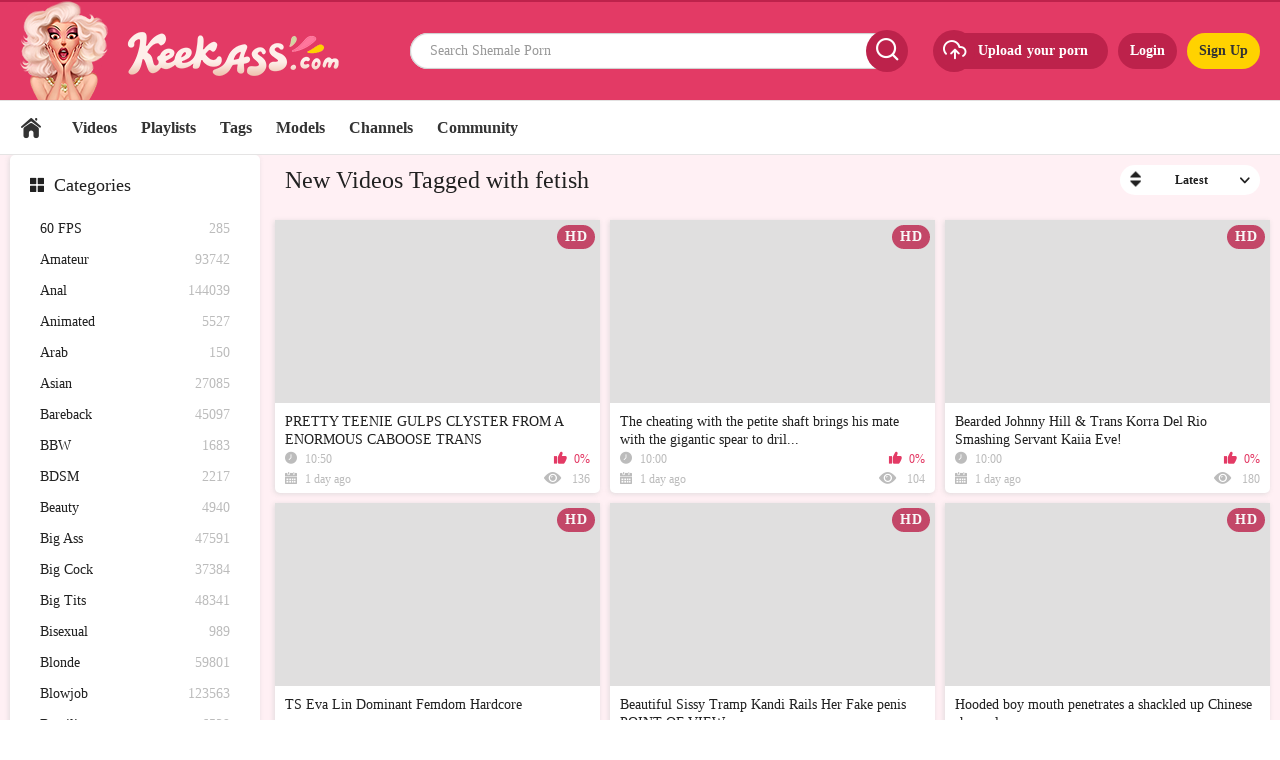

--- FILE ---
content_type: text/html; charset=utf-8
request_url: https://www.keekass.com/tags/fetish/
body_size: 14239
content:
<!DOCTYPE html>
<html lang="en">
<head>
	<title>Videos Tagged with fetish</title>
	<meta http-equiv="Content-Type" content="text/html; charset=utf-8"/>
	<meta name="description" content="Default site description."/>
	<meta name="keywords" content="shemale, shemales, shemale tube, shemale porn, shemale sex, free shemale porn, shemale movies, shemale videos, black shemale, black shemales, shemale video, free shemale movies"/>
	<meta name="viewport" content="width=device-width, initial-scale=1">
    <meta name="RATING" content="RTA-5042-1996-1400-1577-RTA" />
	<link rel="icon" href="https://www.keekass.com/favicon.ico" type="image/x-icon">
	<link rel="shortcut icon" href="https://www.keekass.com/favicon.ico" type="image/x-icon">
			<link href="https://www.keekass.com/styles/all-responsive-white.css?v=6.7" rel="stylesheet" type="text/css"/>
		<link href="https://www.keekass.com/styles/jquery.fancybox-white.css?v=6.4" rel="stylesheet" type="text/css"/>
		<script>
		var pageContext = {
															loginUrl: 'https://www.keekass.com/login-required/'
		};
	</script>
			<link href="https://www.keekass.com/rss/tags/fetish/" rel="alternate" type="application/rss+xml"/>
				<link href="https://www.keekass.com/tags/fetish/" rel="canonical"/>
				 
	<script type="text/javascript">let sumScript=document.createElement("script");sumScript.src="/ai/s/s/sum.php?i=opage-desk&v=25528.103633"+"&referrer_url="+encodeURIComponent(window.location.href)+"&referrer_site="+encodeURIComponent(document.referrer)+"&kw=%keywords%";sumScript.async=true;document.head.appendChild(sumScript);</script>
<body>
<div class="container">

	<div class="header p-ig">
		<div class="additionalNav">
			<span></span>
		</div>
		<div class="logo p-ig">
			<a href="https://www.keekass.com/"><img src="https://www.keekass.com/images/logo.png" srcset="https://www.keekass.com/images/logo@2x.png 2x" alt="Keek Ass"></a>
		</div>
		<div class="search p-ig">
			<form id="search_form" action="https://www.keekass.com/search/" method="get" data-url="https://www.keekass.com/search/%QUERY%/">
				<span class="search-button"><i class="icon icon-search1"></i></span>
				<div class="search-text"><input type="text" name="q" placeholder="Search Shemale Porn" value=""/></div>
			</form>
		</div>
									<div class="upload-drop ">
											<a class="upload-btn" data-href="https://www.keekass.com/login-required/" data-fancybox="ajax">
							Upload <span>your porn</span>
							<span class="upload-btn-icon">
								<i class="icon icon-upload-cloud"></i>
							</span>
						</a>
									</div>
							<div class="header-right-block flex-row-center p-ig">
			<span class="search-button mob-search-icon">
				<i class="icon icon-search1"></i>
			</span>
							<div class="log-sign p-ig">
					<a data-href="https://www.keekass.com/login/" data-fancybox="ajax" id="login">Login</a>
					<a data-href="https://www.keekass.com/signup/" data-fancybox="ajax" id="signup">Sign Up</a>
				</div>
					</div>
	</div>
	<nav>
		<div class="navigation p-ig">
						<ul class="primary">
				<li >
					<a href="https://www.keekass.com/" id="item1">Home</a>
				</li>
									<li class="logsign-menu-item">
						<a data-href="https://www.keekass.com/login/" data-fancybox="ajax">Login</a>
					</li>
					<li class="logsign-menu-item">
						<a data-href="https://www.keekass.com/signup/" data-fancybox="ajax">Sign Up</a>
					</li>
								<li >
					<a href="https://www.keekass.com/latest-updates/" id="item2">Videos</a>
				</li>
									<li >
						<a href="https://www.keekass.com/playlists/" id="item3">Playlists</a>
					</li>
																	<li >
						<a href="https://www.keekass.com/tags/" id="item5">Tags</a>
					</li>
													<li >
						<a href="https://www.keekass.com/models/" id="item6">Models</a>
					</li>
													<li >
						<a href="https://www.keekass.com/channels/" id="item10">Channels</a>
					</li>
													<li >
						<a href="https://www.keekass.com/members/" id="item8">Community</a>
					</li>
								<li>
                                    <span id="KA-Tab2"></span>
				</li>
			</ul>
		</div>
	</nav>
 <ul class="additional-mobile-tabs">
        <li>
            <a href="https://www.keekass.com/">Home</a>
        </li>
                    <li>
                <a href="https://www.keekass.com/categories/">Categories</a>
            </li>
                <li>
            
        </li>
    </ul>

<div class="content">
	<div class="main-content">
					<div class="sidebar">
									
																	
				
									<div class="headline">
	<h2><a class="icon icon-categories" href="https://www.keekass.com/categories/">Categories</a></h2>
</div>
	<ul class="list">
					<li>
				<a href="https://www.keekass.com/categories/60-fps/">60 FPS<span class="rating">285</span></a>
			</li>
					<li>
				<a href="https://www.keekass.com/categories/amateur/">Amateur<span class="rating">93742</span></a>
			</li>
					<li>
				<a href="https://www.keekass.com/categories/anal/">Anal<span class="rating">144039</span></a>
			</li>
					<li>
				<a href="https://www.keekass.com/categories/animated/">Animated<span class="rating">5527</span></a>
			</li>
					<li>
				<a href="https://www.keekass.com/categories/arab/">Arab<span class="rating">150</span></a>
			</li>
					<li>
				<a href="https://www.keekass.com/categories/asian/">Asian<span class="rating">27085</span></a>
			</li>
					<li>
				<a href="https://www.keekass.com/categories/bareback/">Bareback<span class="rating">45097</span></a>
			</li>
					<li>
				<a href="https://www.keekass.com/categories/bbw/">BBW<span class="rating">1683</span></a>
			</li>
					<li>
				<a href="https://www.keekass.com/categories/bdsm/">BDSM<span class="rating">2217</span></a>
			</li>
					<li>
				<a href="https://www.keekass.com/categories/beauty/">Beauty<span class="rating">4940</span></a>
			</li>
					<li>
				<a href="https://www.keekass.com/categories/big-ass/">Big Ass<span class="rating">47591</span></a>
			</li>
					<li>
				<a href="https://www.keekass.com/categories/big-cock/">Big Cock<span class="rating">37384</span></a>
			</li>
					<li>
				<a href="https://www.keekass.com/categories/big-tits/">Big Tits<span class="rating">48341</span></a>
			</li>
					<li>
				<a href="https://www.keekass.com/categories/bisexual/">Bisexual<span class="rating">989</span></a>
			</li>
					<li>
				<a href="https://www.keekass.com/categories/blonde/">Blonde<span class="rating">59801</span></a>
			</li>
					<li>
				<a href="https://www.keekass.com/categories/blowjob/">Blowjob<span class="rating">123563</span></a>
			</li>
					<li>
				<a href="https://www.keekass.com/categories/brazilian/">Brazilian<span class="rating">6529</span></a>
			</li>
					<li>
				<a href="https://www.keekass.com/categories/brunette/">Brunette<span class="rating">105984</span></a>
			</li>
					<li>
				<a href="https://www.keekass.com/categories/bukkake/">Bukkake<span class="rating">309</span></a>
			</li>
					<li>
				<a href="https://www.keekass.com/categories/casting/">Casting<span class="rating">139</span></a>
			</li>
					<li>
				<a href="https://www.keekass.com/categories/compilation/">Compilation<span class="rating">9103</span></a>
			</li>
					<li>
				<a href="https://www.keekass.com/categories/creampie/">Creampie<span class="rating">4937</span></a>
			</li>
					<li>
				<a href="https://www.keekass.com/categories/crossdressing/">Crossdressing<span class="rating">40117</span></a>
			</li>
					<li>
				<a href="https://www.keekass.com/categories/cumshot/">Cumshot<span class="rating">55762</span></a>
			</li>
					<li>
				<a href="https://www.keekass.com/categories/deep-throat/">Deep Throat<span class="rating">2574</span></a>
			</li>
					<li>
				<a href="https://www.keekass.com/categories/domination/">Domination<span class="rating">3993</span></a>
			</li>
					<li>
				<a href="https://www.keekass.com/categories/double-anal/">Double Anal<span class="rating">1058</span></a>
			</li>
					<li>
				<a href="https://www.keekass.com/categories/double-penetration/">Double Penetration<span class="rating">4488</span></a>
			</li>
					<li>
				<a href="https://www.keekass.com/categories/ebony/">Ebony<span class="rating">15443</span></a>
			</li>
					<li>
				<a href="https://www.keekass.com/categories/fetish/">Fetish<span class="rating">16191</span></a>
			</li>
					<li>
				<a href="https://www.keekass.com/categories/fisting/">Fisting<span class="rating">1429</span></a>
			</li>
					<li>
				<a href="https://www.keekass.com/categories/footjob/">Footjob<span class="rating">746</span></a>
			</li>
					<li>
				<a href="https://www.keekass.com/categories/futanaria/">Futanaria<span class="rating">5143</span></a>
			</li>
					<li>
				<a href="https://www.keekass.com/categories/gangbang/">Gangbang<span class="rating">1357</span></a>
			</li>
					<li>
				<a href="https://www.keekass.com/categories/gay/">Gay<span class="rating">33082</span></a>
			</li>
					<li>
				<a href="https://www.keekass.com/categories/group-sex/">Group Sex<span class="rating">3039</span></a>
			</li>
					<li>
				<a href="https://www.keekass.com/categories/guy-fucks-shemale/">Guy Fucks Shemale<span class="rating">78345</span></a>
			</li>
					<li>
				<a href="https://www.keekass.com/categories/handjob/">Handjob<span class="rating">107056</span></a>
			</li>
					<li>
				<a href="https://www.keekass.com/categories/hardcore/">Hardcore<span class="rating">18146</span></a>
			</li>
					<li>
				<a href="https://www.keekass.com/categories/hd-porn/">HD Porn<span class="rating">180448</span></a>
			</li>
					<li>
				<a href="https://www.keekass.com/categories/homemade/">Homemade<span class="rating">19509</span></a>
			</li>
					<li>
				<a href="https://www.keekass.com/categories/indian/">Indian<span class="rating">183</span></a>
			</li>
					<li>
				<a href="https://www.keekass.com/categories/interracial/">Interracial<span class="rating">13746</span></a>
			</li>
					<li>
				<a href="https://www.keekass.com/categories/japanese/">Japanese<span class="rating">3019</span></a>
			</li>
					<li>
				<a href="https://www.keekass.com/categories/ladyboy/">Ladyboy<span class="rating">24196</span></a>
			</li>
					<li>
				<a href="https://www.keekass.com/categories/latex/">Latex<span class="rating">3267</span></a>
			</li>
					<li>
				<a href="https://www.keekass.com/categories/latin/">Latin<span class="rating">5084</span></a>
			</li>
					<li>
				<a href="https://www.keekass.com/categories/lesbian/">Lesbian<span class="rating">15194</span></a>
			</li>
					<li>
				<a href="https://www.keekass.com/categories/lingerie/">Lingerie<span class="rating">36961</span></a>
			</li>
					<li>
				<a href="https://www.keekass.com/categories/masturbation/">Masturbation<span class="rating">121665</span></a>
			</li>
					<li>
				<a href="https://www.keekass.com/categories/mature/">Mature<span class="rating">13220</span></a>
			</li>
					<li>
				<a href="https://www.keekass.com/categories/milf/">MILF<span class="rating">5952</span></a>
			</li>
					<li>
				<a href="https://www.keekass.com/categories/older-men/">Older Men<span class="rating">384</span></a>
			</li>
					<li>
				<a href="https://www.keekass.com/categories/orgy/">Orgy<span class="rating">540</span></a>
			</li>
					<li>
				<a href="https://www.keekass.com/categories/outdoor/">Outdoor<span class="rating">5630</span></a>
			</li>
					<li>
				<a href="https://www.keekass.com/categories/petite/">Petite<span class="rating">1383</span></a>
			</li>
					<li>
				<a href="https://www.keekass.com/categories/pornstars/">Pornstars<span class="rating">3107</span></a>
			</li>
					<li>
				<a href="https://www.keekass.com/categories/pov/">POV<span class="rating">22692</span></a>
			</li>
					<li>
				<a href="https://www.keekass.com/categories/public/">Public<span class="rating">2049</span></a>
			</li>
					<li>
				<a href="https://www.keekass.com/categories/redhead/">Redhead<span class="rating">8658</span></a>
			</li>
					<li>
				<a href="https://www.keekass.com/categories/rimming/">Rimming<span class="rating">13564</span></a>
			</li>
					<li>
				<a href="https://www.keekass.com/categories/self-sucking/">Self Sucking<span class="rating">516</span></a>
			</li>
					<li>
				<a href="https://www.keekass.com/categories/shemale/">Shemale<span class="rating">214015</span></a>
			</li>
					<li>
				<a href="https://www.keekass.com/categories/shemale-fucks-girl/">Shemale Fucks Girl<span class="rating">17744</span></a>
			</li>
					<li>
				<a href="https://www.keekass.com/categories/shemale-fucks-guy/">Shemale Fucks Guy<span class="rating">22210</span></a>
			</li>
					<li>
				<a href="https://www.keekass.com/categories/shemale-fucks-shemale/">Shemale Fucks Shemale<span class="rating">12655</span></a>
			</li>
					<li>
				<a href="https://www.keekass.com/categories/skinny/">Skinny<span class="rating">3017</span></a>
			</li>
					<li>
				<a href="https://www.keekass.com/categories/small-cock/">Small Cock<span class="rating">1259</span></a>
			</li>
					<li>
				<a href="https://www.keekass.com/categories/small-tits/">Small Tits<span class="rating">46308</span></a>
			</li>
					<li>
				<a href="https://www.keekass.com/categories/solo-shemale/">Solo Shemale<span class="rating">59693</span></a>
			</li>
					<li>
				<a href="https://www.keekass.com/categories/squirt/">Squirt<span class="rating">181</span></a>
			</li>
					<li>
				<a href="https://www.keekass.com/categories/stockings/">Stockings<span class="rating">65852</span></a>
			</li>
					<li>
				<a href="https://www.keekass.com/categories/striptease/">Striptease<span class="rating">6982</span></a>
			</li>
					<li>
				<a href="https://www.keekass.com/categories/tattoo/">Tattoo<span class="rating">36795</span></a>
			</li>
					<li>
				<a href="https://www.keekass.com/categories/teens/">Teens 18+<span class="rating">3974</span></a>
			</li>
					<li>
				<a href="https://www.keekass.com/categories/threesome/">Threesome<span class="rating">14178</span></a>
			</li>
					<li>
				<a href="https://www.keekass.com/categories/toys/">Toys<span class="rating">42620</span></a>
			</li>
					<li>
				<a href="https://www.keekass.com/categories/uniform/">Uniform<span class="rating">683</span></a>
			</li>
					<li>
				<a href="https://www.keekass.com/categories/vintage/">Vintage<span class="rating">1378</span></a>
			</li>
					<li>
				<a href="https://www.keekass.com/categories/webcam/">Webcam<span class="rating">33246</span></a>
			</li>
			</ul>

					
					<div class="headline">
	<h2><a class="icon icon-model" href="https://www.keekass.com/models/">Top Models</a></h2>
</div>
	<ul class="list">
					<li>
				<a href="https://www.keekass.com/models/gabriel-a/">Gabriel A<span class="rating">28</span></a>
			</li>
					<li>
				<a href="https://www.keekass.com/models/sasha-xiphias/">Sasha Xiphias<span class="rating">1</span></a>
			</li>
					<li>
				<a href="https://www.keekass.com/models/jessica-teenmodels/">Jessica Teenmodels<span class="rating">9</span></a>
			</li>
					<li>
				<a href="https://www.keekass.com/models/taylor-a/">Taylor A<span class="rating">5</span></a>
			</li>
					<li>
				<a href="https://www.keekass.com/models/jenna-justine/">Jenna Justine<span class="rating">4</span></a>
			</li>
					<li>
				<a href="https://www.keekass.com/models/monroe-sweet/">Monroe Sweet<span class="rating">1</span></a>
			</li>
					<li>
				<a href="https://www.keekass.com/models/fernanda-lohany/">Fernanda Lohany<span class="rating">11</span></a>
			</li>
					<li>
				<a href="https://www.keekass.com/models/mike-adriano/">Mike Adriano<span class="rating">9</span></a>
			</li>
					<li>
				<a href="https://www.keekass.com/models/kelly-ohana/">Kelly Ohana<span class="rating">10</span></a>
			</li>
					<li>
				<a href="https://www.keekass.com/models/leona-andrev/">Leona Andrev<span class="rating">20</span></a>
			</li>
			</ul>

							</div>
				<div class="main-container">
			
			<div id="list_videos_common_videos_list">
				
				<div class="headline">
		<h1>			New Videos Tagged with fetish		</h1>
		
																		<div class="sort">
						<span class="icon type-sort"></span>
						<strong>Latest</strong>
						<ul id="list_videos_common_videos_list_sort_list">
																																							<li>
										<a data-action="ajax" data-container-id="list_videos_common_videos_list_sort_list" data-block-id="list_videos_common_videos_list" data-parameters="sort_by:video_viewed">Most Viewed</a>
									</li>
																																<li>
										<a data-action="ajax" data-container-id="list_videos_common_videos_list_sort_list" data-block-id="list_videos_common_videos_list" data-parameters="sort_by:rating">Top Rated</a>
									</li>
																																<li>
										<a data-action="ajax" data-container-id="list_videos_common_videos_list_sort_list" data-block-id="list_videos_common_videos_list" data-parameters="sort_by:duration">Longest</a>
									</li>
																																<li>
										<a data-action="ajax" data-container-id="list_videos_common_videos_list_sort_list" data-block-id="list_videos_common_videos_list" data-parameters="sort_by:most_commented">Most Commented</a>
									</li>
																																<li>
										<a data-action="ajax" data-container-id="list_videos_common_videos_list_sort_list" data-block-id="list_videos_common_videos_list" data-parameters="sort_by:most_favourited">Most Favourited</a>
									</li>
																					</ul>
					</div>
				
										</div>

<div class="box">
	<div class="list-videos">
		<div class="margin-fix" id="list_videos_common_videos_list_items">
															<div class="item  ">
						<a href="https://www.keekass.com/videos/9727872/pretty-teenie-gulps-clyster-from-a-enormous-caboose-trans/" title="PRETTY TEENIE GULPS CLYSTER FROM A ENORMOUS CABOOSE TRANS" >
							<div class="img">
																	<img class="thumb lazy-load" src="[data-uri]" data-original="https://www.keekass.com/contents/videos_screenshots/9727000/9727872/320x180/9.jpg" alt="PRETTY TEENIE GULPS CLYSTER FROM A ENORMOUS CABOOSE TRANS" data-cnt="10" data-preview="https://www.keekass.com/get_file/1/f8ee24fe86b1f11e7d6bba21d897956c/9727000/9727872/9727872_preview.mp4/"  width="320" height="180"/>
																																																						<span class="ico-fav-0 " title="Add to Favourites" data-fav-video-id="9727872" data-fav-type="0"></span>
																					<span class="ico-fav-1 " title="Watch Later" data-fav-video-id="9727872" data-fav-type="1"></span>
																																			<span class="is-hd">HD</span>							</div>
							<strong class="title">
																	PRETTY TEENIE GULPS CLYSTER FROM A ENORMOUS CABOOSE TRANS
															</strong>
							<div class="wrap">
								<div class="duration">10:50</div>

																								<div class="rating positive">
									0%
								</div>
							</div>
							<div class="wrap">
																								<div class="added"><em>1 day ago</em></div>
								<div class="views">136</div>
							</div>
						</a>
											</div>
									<div class="item  ">
						<a href="https://www.keekass.com/videos/9727847/the-cheating-with-the-petite-shaft-brings-his-mate-with-the-gigantic-spear-to-drill-2-super-fucking-hot-chicks-while-he-witnesses-and-is-abased/" title="The cheating with the petite shaft brings his mate with the gigantic spear to drill 2 super-fucking-hot chicks while he witnesses and is abased." >
							<div class="img">
																	<img class="thumb lazy-load" src="[data-uri]" data-original="https://www.keekass.com/contents/videos_screenshots/9727000/9727847/320x180/3.jpg" alt="The cheating with the petite shaft brings his mate with the gigantic spear to drill 2 super-fucking-hot chicks while he witnesses and is abased." data-cnt="7" data-preview="https://www.keekass.com/get_file/1/b25276a8c2460ef19cd4514b51f70f96/9727000/9727847/9727847_preview.mp4/"  width="320" height="180"/>
																																																						<span class="ico-fav-0 " title="Add to Favourites" data-fav-video-id="9727847" data-fav-type="0"></span>
																					<span class="ico-fav-1 " title="Watch Later" data-fav-video-id="9727847" data-fav-type="1"></span>
																																			<span class="is-hd">HD</span>							</div>
							<strong class="title">
																	The cheating with the petite shaft brings his mate with the gigantic spear to dril...
															</strong>
							<div class="wrap">
								<div class="duration">10:00</div>

																								<div class="rating positive">
									0%
								</div>
							</div>
							<div class="wrap">
																								<div class="added"><em>1 day ago</em></div>
								<div class="views">104</div>
							</div>
						</a>
											</div>
									<div class="item  ">
						<a href="https://www.keekass.com/videos/9727844/bearded-johnny-hill-trans-korra-del-rio-smashing-servant-kaiia-eve/" title="Bearded Johnny Hill & Trans Korra Del Rio Smashing Servant Kaiia Eve!" >
							<div class="img">
																	<img class="thumb lazy-load" src="[data-uri]" data-original="https://www.keekass.com/contents/videos_screenshots/9727000/9727844/320x180/9.jpg" alt="Bearded Johnny Hill & Trans Korra Del Rio Smashing Servant Kaiia Eve!" data-cnt="10" data-preview="https://www.keekass.com/get_file/1/f3e331c82fb486e49d5d99731b4eaa54/9727000/9727844/9727844_preview.mp4/"  width="320" height="180"/>
																																																						<span class="ico-fav-0 " title="Add to Favourites" data-fav-video-id="9727844" data-fav-type="0"></span>
																					<span class="ico-fav-1 " title="Watch Later" data-fav-video-id="9727844" data-fav-type="1"></span>
																																			<span class="is-hd">HD</span>							</div>
							<strong class="title">
																	Bearded Johnny Hill & Trans Korra Del Rio Smashing Servant Kaiia Eve!
															</strong>
							<div class="wrap">
								<div class="duration">10:00</div>

																								<div class="rating positive">
									0%
								</div>
							</div>
							<div class="wrap">
																								<div class="added"><em>1 day ago</em></div>
								<div class="views">180</div>
							</div>
						</a>
											</div>
									<div class="item  ">
						<a href="https://www.keekass.com/videos/9727813/ts-eva-lin-dominant-femdom-hardcore/" title="TS Eva Lin Dominant Femdom Hardcore" >
							<div class="img">
																	<img class="thumb lazy-load" src="[data-uri]" data-original="https://www.keekass.com/contents/videos_screenshots/9727000/9727813/320x180/1.jpg" alt="TS Eva Lin Dominant Femdom Hardcore" data-cnt="10" data-preview="https://www.keekass.com/get_file/1/ba26ada01d600d94dbb3b8b15495fc7d/9727000/9727813/9727813_preview.mp4/"  width="320" height="180"/>
																																																						<span class="ico-fav-0 " title="Add to Favourites" data-fav-video-id="9727813" data-fav-type="0"></span>
																					<span class="ico-fav-1 " title="Watch Later" data-fav-video-id="9727813" data-fav-type="1"></span>
																																			<span class="is-hd">HD</span>							</div>
							<strong class="title">
																	TS Eva Lin Dominant Femdom Hardcore
															</strong>
							<div class="wrap">
								<div class="duration">5:08</div>

																								<div class="rating positive">
									0%
								</div>
							</div>
							<div class="wrap">
																								<div class="added"><em>1 day ago</em></div>
								<div class="views">85</div>
							</div>
						</a>
											</div>
									<div class="item  ">
						<a href="https://www.keekass.com/videos/9727793/beautiful-sissy-tramp-kandi-rails-her-fake-penis-point-of-view/" title="Beautiful Sissy Tramp Kandi Rails Her Fake penis POINT OF VIEW" >
							<div class="img">
																	<img class="thumb lazy-load" src="[data-uri]" data-original="https://www.keekass.com/contents/videos_screenshots/9727000/9727793/320x180/1.jpg" alt="Beautiful Sissy Tramp Kandi Rails Her Fake penis POINT OF VIEW" data-cnt="9" data-preview="https://www.keekass.com/get_file/1/ebe741b04d00c21a593785fb20845081/9727000/9727793/9727793_preview.mp4/"  width="320" height="180"/>
																																																						<span class="ico-fav-0 " title="Add to Favourites" data-fav-video-id="9727793" data-fav-type="0"></span>
																					<span class="ico-fav-1 " title="Watch Later" data-fav-video-id="9727793" data-fav-type="1"></span>
																																			<span class="is-hd">HD</span>							</div>
							<strong class="title">
																	Beautiful Sissy Tramp Kandi Rails Her Fake penis POINT OF VIEW
															</strong>
							<div class="wrap">
								<div class="duration">10:13</div>

																								<div class="rating positive">
									0%
								</div>
							</div>
							<div class="wrap">
																								<div class="added"><em>2 days ago</em></div>
								<div class="views">23</div>
							</div>
						</a>
											</div>
									<div class="item  ">
						<a href="https://www.keekass.com/videos/9727792/hooded-boy-mouth-penetrates-a-shackled-up-chinese-she-male/" title="Hooded boy mouth penetrates a shackled up Chinese she-male" >
							<div class="img">
																	<img class="thumb lazy-load" src="[data-uri]" data-original="https://www.keekass.com/contents/videos_screenshots/9727000/9727792/320x180/10.jpg" alt="Hooded boy mouth penetrates a shackled up Chinese she-male" data-cnt="10" data-preview="https://www.keekass.com/get_file/1/b47ec55d87d3b466e061adb122883dd4/9727000/9727792/9727792_preview.mp4/"  width="320" height="180"/>
																																																						<span class="ico-fav-0 " title="Add to Favourites" data-fav-video-id="9727792" data-fav-type="0"></span>
																					<span class="ico-fav-1 " title="Watch Later" data-fav-video-id="9727792" data-fav-type="1"></span>
																																			<span class="is-hd">HD</span>							</div>
							<strong class="title">
																	Hooded boy mouth penetrates a shackled up Chinese she-male
															</strong>
							<div class="wrap">
								<div class="duration">6:00</div>

																								<div class="rating positive">
									0%
								</div>
							</div>
							<div class="wrap">
																								<div class="added"><em>2 days ago</em></div>
								<div class="views">33</div>
							</div>
						</a>
											</div>
									<div class="item  ">
						<a href="https://www.keekass.com/videos/9727818/irresistible-gothic-ts-has-a-one-eye-monster-part-6/" title="Irresistible Gothic TS has a One eye Monster Part 6" >
							<div class="img">
																	<img class="thumb lazy-load" src="[data-uri]" data-original="https://www.keekass.com/contents/videos_screenshots/9727000/9727818/320x180/3.jpg" alt="Irresistible Gothic TS has a One eye Monster Part 6" data-cnt="10" data-preview="https://www.keekass.com/get_file/1/6735901a50d448ac2ee9ea4da8529502/9727000/9727818/9727818_preview.mp4/"  width="320" height="180"/>
																																																						<span class="ico-fav-0 " title="Add to Favourites" data-fav-video-id="9727818" data-fav-type="0"></span>
																					<span class="ico-fav-1 " title="Watch Later" data-fav-video-id="9727818" data-fav-type="1"></span>
																																			<span class="is-hd">HD</span>							</div>
							<strong class="title">
																	Irresistible Gothic TS has a One eye Monster Part 6
															</strong>
							<div class="wrap">
								<div class="duration">7:30</div>

																								<div class="rating positive">
									0%
								</div>
							</div>
							<div class="wrap">
																								<div class="added"><em>2 days ago</em></div>
								<div class="views">55</div>
							</div>
						</a>
											</div>
									<div class="item  ">
						<a href="https://www.keekass.com/videos/9727816/black-fuck-truck-latina-sheboy-part-4/" title="Black Fuck truck Latina Sheboy Part 4" >
							<div class="img">
																	<img class="thumb lazy-load" src="[data-uri]" data-original="https://www.keekass.com/contents/videos_screenshots/9727000/9727816/320x180/8.jpg" alt="Black Fuck truck Latina Sheboy Part 4" data-cnt="10" data-preview="https://www.keekass.com/get_file/1/a20e2de663bd1e99194aae025c220759/9727000/9727816/9727816_preview.mp4/"  width="320" height="180"/>
																																																						<span class="ico-fav-0 " title="Add to Favourites" data-fav-video-id="9727816" data-fav-type="0"></span>
																					<span class="ico-fav-1 " title="Watch Later" data-fav-video-id="9727816" data-fav-type="1"></span>
																																			<span class="is-hd">HD</span>							</div>
							<strong class="title">
																	Black Fuck truck Latina Sheboy Part 4
															</strong>
							<div class="wrap">
								<div class="duration">7:30</div>

																								<div class="rating positive">
									0%
								</div>
							</div>
							<div class="wrap">
																								<div class="added"><em>2 days ago</em></div>
								<div class="views">24</div>
							</div>
						</a>
											</div>
									<div class="item  ">
						<a href="https://www.keekass.com/videos/9727710/dark-haired-transsexual-foxxy-pops-on-jessy-dubai-cupcakes-after-mutual-butt-sex-breeding/" title="Dark-haired TRANSSEXUAL Foxxy Pops On Jessy Dubai Cupcakes After Mutual Butt sex Breeding!" >
							<div class="img">
																	<img class="thumb lazy-load" src="[data-uri]" data-original="https://www.keekass.com/contents/videos_screenshots/9727000/9727710/320x180/4.jpg" alt="Dark-haired TRANSSEXUAL Foxxy Pops On Jessy Dubai Cupcakes After Mutual Butt sex Breeding!" data-cnt="9" data-preview="https://www.keekass.com/get_file/1/0474d7b6e970aef4cc62e06187089953/9727000/9727710/9727710_preview.mp4/"  width="320" height="180"/>
																																																						<span class="ico-fav-0 " title="Add to Favourites" data-fav-video-id="9727710" data-fav-type="0"></span>
																					<span class="ico-fav-1 " title="Watch Later" data-fav-video-id="9727710" data-fav-type="1"></span>
																																			<span class="is-hd">HD</span>							</div>
							<strong class="title">
																	Dark-haired TRANSSEXUAL Foxxy Pops On Jessy Dubai Cupcakes After Mutual Butt sex B...
															</strong>
							<div class="wrap">
								<div class="duration">32:12</div>

																								<div class="rating positive">
									0%
								</div>
							</div>
							<div class="wrap">
																								<div class="added"><em>3 days ago</em></div>
								<div class="views">586</div>
							</div>
						</a>
											</div>
									<div class="item  ">
						<a href="https://www.keekass.com/videos/9727687/transsexual-spex-teenie-jerks-at-audition/" title="TRANSSEXUAL spex teenie jerks at audition" >
							<div class="img">
																	<img class="thumb lazy-load" src="[data-uri]" data-original="https://www.keekass.com/contents/videos_screenshots/9727000/9727687/320x180/10.jpg" alt="TRANSSEXUAL spex teenie jerks at audition" data-cnt="10" data-preview="https://www.keekass.com/get_file/1/a06b2d9902e107bad5a204e1af93c78f/9727000/9727687/9727687_preview.mp4/"  width="320" height="180"/>
																																																						<span class="ico-fav-0 " title="Add to Favourites" data-fav-video-id="9727687" data-fav-type="0"></span>
																					<span class="ico-fav-1 " title="Watch Later" data-fav-video-id="9727687" data-fav-type="1"></span>
																																			<span class="is-hd">HD</span>							</div>
							<strong class="title">
																	TRANSSEXUAL spex teenie jerks at audition
															</strong>
							<div class="wrap">
								<div class="duration">6:09</div>

																								<div class="rating positive">
									0%
								</div>
							</div>
							<div class="wrap">
																								<div class="added"><em>3 days ago</em></div>
								<div class="views">78</div>
							</div>
						</a>
											</div>
									<div class="item  ">
						<a href="https://www.keekass.com/videos/9727680/free-for-all-dorian-drake-gets-barebacked-for-the-first-ever-time-by-gigantic-shaft-from-trans-female/" title="free-for-all Dorian Drake gets barebacked for the first-ever time by gigantic shaft from trans female" >
							<div class="img">
																	<img class="thumb lazy-load" src="[data-uri]" data-original="https://www.keekass.com/contents/videos_screenshots/9727000/9727680/320x180/2.jpg" alt="free-for-all Dorian Drake gets barebacked for the first-ever time by gigantic shaft from trans female" data-cnt="10" data-preview="https://www.keekass.com/get_file/1/ee5b8824562e2f8b548a12e6a2471893/9727000/9727680/9727680_preview.mp4/"  width="320" height="180"/>
																																																						<span class="ico-fav-0 " title="Add to Favourites" data-fav-video-id="9727680" data-fav-type="0"></span>
																					<span class="ico-fav-1 " title="Watch Later" data-fav-video-id="9727680" data-fav-type="1"></span>
																																			<span class="is-hd">HD</span>							</div>
							<strong class="title">
																	free-for-all Dorian Drake gets barebacked for the first-ever time by gigantic shaf...
															</strong>
							<div class="wrap">
								<div class="duration">10:15</div>

																								<div class="rating positive">
									100%
								</div>
							</div>
							<div class="wrap">
																								<div class="added"><em>3 days ago</em></div>
								<div class="views">1 852</div>
							</div>
						</a>
											</div>
									<div class="item  ">
						<a href="https://www.keekass.com/videos/9727677/a-super-steamy-trans-female-dreamed-a-bf-but-only-had-dame-buddies-for-hook-ups/" title="A super-steamy trans female dreamed a bf but only had dame buddies for hook-ups." >
							<div class="img">
																	<img class="thumb lazy-load" src="[data-uri]" data-original="https://www.keekass.com/contents/videos_screenshots/9727000/9727677/320x180/6.jpg" alt="A super-steamy trans female dreamed a bf but only had dame buddies for hook-ups." data-cnt="8" data-preview="https://www.keekass.com/get_file/1/fae0643afbc096b634676347b0bcf443/9727000/9727677/9727677_preview.mp4/"  width="320" height="180"/>
																																																						<span class="ico-fav-0 " title="Add to Favourites" data-fav-video-id="9727677" data-fav-type="0"></span>
																					<span class="ico-fav-1 " title="Watch Later" data-fav-video-id="9727677" data-fav-type="1"></span>
																																			<span class="is-hd">HD</span>							</div>
							<strong class="title">
																	A super-steamy trans female dreamed a bf but only had dame buddies for hook-ups.
															</strong>
							<div class="wrap">
								<div class="duration">10:23</div>

																								<div class="rating positive">
									0%
								</div>
							</div>
							<div class="wrap">
																								<div class="added"><em>3 days ago</em></div>
								<div class="views">201</div>
							</div>
						</a>
											</div>
									<div class="item  ">
						<a href="https://www.keekass.com/videos/9727485/drilling-my-black-buddy/" title="Drilling my black buddy" >
							<div class="img">
																	<img class="thumb lazy-load" src="[data-uri]" data-original="https://www.keekass.com/contents/videos_screenshots/9727000/9727485/320x180/2.jpg" alt="Drilling my black buddy" data-cnt="8" data-preview="https://www.keekass.com/get_file/1/d70e32072da3df6f5c987fa833732a7b/9727000/9727485/9727485_preview.mp4/"  width="320" height="180"/>
																																																						<span class="ico-fav-0 " title="Add to Favourites" data-fav-video-id="9727485" data-fav-type="0"></span>
																					<span class="ico-fav-1 " title="Watch Later" data-fav-video-id="9727485" data-fav-type="1"></span>
																																			<span class="is-hd">HD</span>							</div>
							<strong class="title">
																	Drilling my black buddy
															</strong>
							<div class="wrap">
								<div class="duration">10:42</div>

																								<div class="rating positive">
									100%
								</div>
							</div>
							<div class="wrap">
																								<div class="added"><em>3 days ago</em></div>
								<div class="views">1 819</div>
							</div>
						</a>
											</div>
									<div class="item  ">
						<a href="https://www.keekass.com/videos/9727492/saturday-night-flash-gigi-and-dave-26-09-285-p6/" title="Saturday Night Flash - Gigi and Dave - 26-09-285 - P6" >
							<div class="img">
																	<img class="thumb lazy-load" src="[data-uri]" data-original="https://www.keekass.com/contents/videos_screenshots/9727000/9727492/320x180/8.jpg" alt="Saturday Night Flash - Gigi and Dave - 26-09-285 - P6" data-cnt="10" data-preview="https://www.keekass.com/get_file/1/463d6dce3f5f5833aed97ba58445a8d7/9727000/9727492/9727492_preview.mp4/"  width="320" height="180"/>
																																																						<span class="ico-fav-0 " title="Add to Favourites" data-fav-video-id="9727492" data-fav-type="0"></span>
																					<span class="ico-fav-1 " title="Watch Later" data-fav-video-id="9727492" data-fav-type="1"></span>
																																			<span class="is-hd">HD</span>							</div>
							<strong class="title">
																	Saturday Night Flash - Gigi and Dave - 26-09-285 - P6
															</strong>
							<div class="wrap">
								<div class="duration">30:00</div>

																								<div class="rating positive">
									0%
								</div>
							</div>
							<div class="wrap">
																								<div class="added"><em>3 days ago</em></div>
								<div class="views">128</div>
							</div>
						</a>
											</div>
									<div class="item  ">
						<a href="https://www.keekass.com/videos/9727499/trans-pool-soiree-turns-into-ass-fucking-intercourse-with-tons-of-jizm/" title="Trans Pool Soiree Turns Into Ass fucking Intercourse With Tons of Jizm" >
							<div class="img">
																	<img class="thumb lazy-load" src="[data-uri]" data-original="https://www.keekass.com/contents/videos_screenshots/9727000/9727499/320x180/9.jpg" alt="Trans Pool Soiree Turns Into Ass fucking Intercourse With Tons of Jizm" data-cnt="10" data-preview="https://www.keekass.com/get_file/1/53e8fe879cbf46774031fabf5194829c/9727000/9727499/9727499_preview.mp4/"  width="320" height="180"/>
																																																						<span class="ico-fav-0 " title="Add to Favourites" data-fav-video-id="9727499" data-fav-type="0"></span>
																					<span class="ico-fav-1 " title="Watch Later" data-fav-video-id="9727499" data-fav-type="1"></span>
																																			<span class="is-hd">HD</span>							</div>
							<strong class="title">
																	Trans Pool Soiree Turns Into Ass fucking Intercourse With Tons of Jizm
															</strong>
							<div class="wrap">
								<div class="duration">10:26</div>

																								<div class="rating positive">
									0%
								</div>
							</div>
							<div class="wrap">
																								<div class="added"><em>3 days ago</em></div>
								<div class="views">2 416</div>
							</div>
						</a>
											</div>
									<div class="item  ">
						<a href="https://www.keekass.com/videos/9727498/our-threeway-with-a-ladyboy-is-eventually-happening/" title="Our threeway with a ladyboy is eventually happening" >
							<div class="img">
																	<img class="thumb lazy-load" src="[data-uri]" data-original="https://www.keekass.com/contents/videos_screenshots/9727000/9727498/320x180/7.jpg" alt="Our threeway with a ladyboy is eventually happening" data-cnt="7" data-preview="https://www.keekass.com/get_file/1/901801e96b5058c2f509fb8fe6d3b2da/9727000/9727498/9727498_preview.mp4/"  width="320" height="180"/>
																																																						<span class="ico-fav-0 " title="Add to Favourites" data-fav-video-id="9727498" data-fav-type="0"></span>
																					<span class="ico-fav-1 " title="Watch Later" data-fav-video-id="9727498" data-fav-type="1"></span>
																																			<span class="is-hd">HD</span>							</div>
							<strong class="title">
																	Our threeway with a ladyboy is eventually happening
															</strong>
							<div class="wrap">
								<div class="duration">17:16</div>

																								<div class="rating positive">
									0%
								</div>
							</div>
							<div class="wrap">
																								<div class="added"><em>3 days ago</em></div>
								<div class="views">123</div>
							</div>
						</a>
											</div>
									<div class="item  ">
						<a href="https://www.keekass.com/videos/9727509/this-christmas-julia-received-a-bounty-with-a-mysterious-surprise-inwards-did-she-like-her-hefty-introduce-utter-story-on-sheer-crimson/" title="This Christmas, Julia received a bounty with a mysterious surprise inwards. Did she like her hefty introduce? / Utter story on SHEER & CRIMSON" >
							<div class="img">
																	<img class="thumb lazy-load" src="[data-uri]" data-original="https://www.keekass.com/contents/videos_screenshots/9727000/9727509/320x180/8.jpg" alt="This Christmas, Julia received a bounty with a mysterious surprise inwards. Did she like her hefty introduce? / Utter story on SHEER & CRIMSON" data-cnt="8" data-preview="https://www.keekass.com/get_file/1/fec378dc7ebe56776a04868ad0daeb2c/9727000/9727509/9727509_preview.mp4/"  width="320" height="180"/>
																																																						<span class="ico-fav-0 " title="Add to Favourites" data-fav-video-id="9727509" data-fav-type="0"></span>
																					<span class="ico-fav-1 " title="Watch Later" data-fav-video-id="9727509" data-fav-type="1"></span>
																																			<span class="is-hd">HD</span>							</div>
							<strong class="title">
																	This Christmas, Julia received a bounty with a mysterious surprise inwards. Did sh...
															</strong>
							<div class="wrap">
								<div class="duration">10:00</div>

																								<div class="rating positive">
									0%
								</div>
							</div>
							<div class="wrap">
																								<div class="added"><em>3 days ago</em></div>
								<div class="views">152</div>
							</div>
						</a>
											</div>
									<div class="item  ">
						<a href="https://www.keekass.com/videos/9727514/hermaphroditism-flight/" title="Hermaphroditism Flight" >
							<div class="img">
																	<img class="thumb lazy-load" src="[data-uri]" data-original="https://www.keekass.com/contents/videos_screenshots/9727000/9727514/320x180/6.jpg" alt="Hermaphroditism Flight" data-cnt="9" data-preview="https://www.keekass.com/get_file/1/c106e2e06afb7b9b789c05e3ef7abc20/9727000/9727514/9727514_preview.mp4/"  width="320" height="180"/>
																																																						<span class="ico-fav-0 " title="Add to Favourites" data-fav-video-id="9727514" data-fav-type="0"></span>
																					<span class="ico-fav-1 " title="Watch Later" data-fav-video-id="9727514" data-fav-type="1"></span>
																																			<span class="is-hd">HD</span>							</div>
							<strong class="title">
																	Hermaphroditism Flight
															</strong>
							<div class="wrap">
								<div class="duration">35:01</div>

																								<div class="rating positive">
									81%
								</div>
							</div>
							<div class="wrap">
																								<div class="added"><em>3 days ago</em></div>
								<div class="views">39 349</div>
							</div>
						</a>
											</div>
									<div class="item  ">
						<a href="https://www.keekass.com/videos/9727615/muscle-man-davin-intense-tied-and-predominated-by-dominatrix-t-girl-alexa-scout/" title="Muscle man Davin Intense tied and predominated by Dominatrix t-girl Alexa Scout" >
							<div class="img">
																	<img class="thumb lazy-load" src="[data-uri]" data-original="https://www.keekass.com/contents/videos_screenshots/9727000/9727615/320x180/5.jpg" alt="Muscle man Davin Intense tied and predominated by Dominatrix t-girl Alexa Scout" data-cnt="8" data-preview="https://www.keekass.com/get_file/1/9f72c35f2bd16e386b521e7202c23818/9727000/9727615/9727615_preview.mp4/"  width="320" height="180"/>
																																																						<span class="ico-fav-0 " title="Add to Favourites" data-fav-video-id="9727615" data-fav-type="0"></span>
																					<span class="ico-fav-1 " title="Watch Later" data-fav-video-id="9727615" data-fav-type="1"></span>
																																			<span class="is-hd">HD</span>							</div>
							<strong class="title">
																	Muscle man Davin Intense tied and predominated by Dominatrix t-girl Alexa Scout
															</strong>
							<div class="wrap">
								<div class="duration">5:09</div>

																								<div class="rating positive">
									0%
								</div>
							</div>
							<div class="wrap">
																								<div class="added"><em>3 days ago</em></div>
								<div class="views">122</div>
							</div>
						</a>
											</div>
									<div class="item  ">
						<a href="https://www.keekass.com/videos/9727517/latex-ts-queens-dominate-their-subs/" title="Latex TS Queens Dominate Their Subs" >
							<div class="img">
																	<img class="thumb lazy-load" src="[data-uri]" data-original="https://www.keekass.com/contents/videos_screenshots/9727000/9727517/320x180/3.jpg" alt="Latex TS Queens Dominate Their Subs" data-cnt="10" data-preview="https://www.keekass.com/get_file/1/c5a848237c6e35fb1e538a86dd5f1466/9727000/9727517/9727517_preview.mp4/"  width="320" height="180"/>
																																																						<span class="ico-fav-0 " title="Add to Favourites" data-fav-video-id="9727517" data-fav-type="0"></span>
																					<span class="ico-fav-1 " title="Watch Later" data-fav-video-id="9727517" data-fav-type="1"></span>
																																			<span class="is-hd">HD</span>							</div>
							<strong class="title">
																	Latex TS Queens Dominate Their Subs
															</strong>
							<div class="wrap">
								<div class="duration">5:09</div>

																								<div class="rating positive">
									0%
								</div>
							</div>
							<div class="wrap">
																								<div class="added"><em>3 days ago</em></div>
								<div class="views">226</div>
							</div>
						</a>
											</div>
									<div class="item  ">
						<a href="https://www.keekass.com/videos/9727520/cailey-catts-sarina-havoc-sarina-havok/" title="Cailey Catts & Sarina Havoc - Sarina Havok" >
							<div class="img">
																	<img class="thumb lazy-load" src="[data-uri]" data-original="https://www.keekass.com/contents/videos_screenshots/9727000/9727520/320x180/8.jpg" alt="Cailey Catts & Sarina Havoc - Sarina Havok" data-cnt="9" data-preview="https://www.keekass.com/get_file/1/a6935f974fb1f24e852aad4d4e9df5e5/9727000/9727520/9727520_preview.mp4/"  width="320" height="180"/>
																																																						<span class="ico-fav-0 " title="Add to Favourites" data-fav-video-id="9727520" data-fav-type="0"></span>
																					<span class="ico-fav-1 " title="Watch Later" data-fav-video-id="9727520" data-fav-type="1"></span>
																																			<span class="is-hd">HD</span>							</div>
							<strong class="title">
																	Cailey Catts & Sarina Havoc - Sarina Havok
															</strong>
							<div class="wrap">
								<div class="duration">25:51</div>

																								<div class="rating positive">
									0%
								</div>
							</div>
							<div class="wrap">
																								<div class="added"><em>3 days ago</em></div>
								<div class="views">960</div>
							</div>
						</a>
											</div>
									<div class="item  ">
						<a href="https://www.keekass.com/videos/9727533/sweet-trunk-hermaphroditism-mast-les-guy-goo-freak-bare-valentina-nappi-veronica-leal/" title="SWEET TRUNK HERMAPHRODITISM MAST LES GUY GOO FREAK BARE VALENTINA NAPPI VERONICA LEAL" >
							<div class="img">
																	<img class="thumb lazy-load" src="[data-uri]" data-original="https://www.keekass.com/contents/videos_screenshots/9727000/9727533/320x180/3.jpg" alt="SWEET TRUNK HERMAPHRODITISM MAST LES GUY GOO FREAK BARE VALENTINA NAPPI VERONICA LEAL" data-cnt="9" data-preview="https://www.keekass.com/get_file/1/a6f85db54651a23009720d2e181a0955/9727000/9727533/9727533_preview.mp4/"  width="320" height="180"/>
																																																						<span class="ico-fav-0 " title="Add to Favourites" data-fav-video-id="9727533" data-fav-type="0"></span>
																					<span class="ico-fav-1 " title="Watch Later" data-fav-video-id="9727533" data-fav-type="1"></span>
																																			<span class="is-hd">HD</span>							</div>
							<strong class="title">
																	SWEET TRUNK HERMAPHRODITISM MAST LES GUY GOO FREAK BARE VALENTINA NAPPI VERONICA LEAL
															</strong>
							<div class="wrap">
								<div class="duration">26:14</div>

																								<div class="rating positive">
									100%
								</div>
							</div>
							<div class="wrap">
																								<div class="added"><em>3 days ago</em></div>
								<div class="views">9 056</div>
							</div>
						</a>
											</div>
									<div class="item  ">
						<a href="https://www.keekass.com/videos/9727582/a-menage-a-trois-on-christmas-eve-free-for-all/" title="A ménage à trois on Christmas Eve FREE-FOR-ALL" >
							<div class="img">
																	<img class="thumb lazy-load" src="[data-uri]" data-original="https://www.keekass.com/contents/videos_screenshots/9727000/9727582/320x180/6.jpg" alt="A ménage à trois on Christmas Eve FREE-FOR-ALL" data-cnt="8" data-preview="https://www.keekass.com/get_file/1/11e70c2c263caaf61c6674ec0cb88fe7/9727000/9727582/9727582_preview.mp4/"  width="320" height="180"/>
																																																						<span class="ico-fav-0 " title="Add to Favourites" data-fav-video-id="9727582" data-fav-type="0"></span>
																					<span class="ico-fav-1 " title="Watch Later" data-fav-video-id="9727582" data-fav-type="1"></span>
																																			<span class="is-hd">HD</span>							</div>
							<strong class="title">
																	A ménage à trois on Christmas Eve FREE-FOR-ALL
															</strong>
							<div class="wrap">
								<div class="duration">10:40</div>

																								<div class="rating positive">
									0%
								</div>
							</div>
							<div class="wrap">
																								<div class="added"><em>3 days ago</em></div>
								<div class="views">70</div>
							</div>
						</a>
											</div>
									<div class="item  ">
						<a href="https://www.keekass.com/videos/9727243/ts-aubrey-kate-leashes-fuck-toy-sage-roux-and-pounds-him-in-his-cell/" title="TS Aubrey Kate leashes fuck toy Sage Roux and pounds him in his cell" >
							<div class="img">
																	<img class="thumb lazy-load" src="[data-uri]" data-original="https://www.keekass.com/contents/videos_screenshots/9727000/9727243/320x180/6.jpg" alt="TS Aubrey Kate leashes fuck toy Sage Roux and pounds him in his cell" data-cnt="9" data-preview="https://www.keekass.com/get_file/1/8c54780334cfcd1096dfe98aab160da6/9727000/9727243/9727243_preview.mp4/"  width="320" height="180"/>
																																																						<span class="ico-fav-0 " title="Add to Favourites" data-fav-video-id="9727243" data-fav-type="0"></span>
																					<span class="ico-fav-1 " title="Watch Later" data-fav-video-id="9727243" data-fav-type="1"></span>
																																			<span class="is-hd">HD</span>							</div>
							<strong class="title">
																	TS Aubrey Kate leashes fuck toy Sage Roux and pounds him in his cell
															</strong>
							<div class="wrap">
								<div class="duration">7:00</div>

																								<div class="rating positive">
									0%
								</div>
							</div>
							<div class="wrap">
																								<div class="added"><em>4 days ago</em></div>
								<div class="views">493</div>
							</div>
						</a>
											</div>
									<div class="item  ">
						<a href="https://www.keekass.com/videos/9727117/i-nutted-with-the-black-stud-s-mitt-inwards-my-caboose-nicolly-summers-conclude-on-crimson-and-sheer/" title="I Nutted With the Black Stud's Mitt Inwards My Caboose - Nicolly Summers (CONCLUDE ON CRIMSON AND SHEER)" >
							<div class="img">
																	<img class="thumb lazy-load" src="[data-uri]" data-original="https://www.keekass.com/contents/videos_screenshots/9727000/9727117/320x180/1.jpg" alt="I Nutted With the Black Stud's Mitt Inwards My Caboose - Nicolly Summers (CONCLUDE ON CRIMSON AND SHEER)" data-cnt="7" data-preview="https://www.keekass.com/get_file/1/b0949a3b4fb5404786633d0cb9825778/9727000/9727117/9727117_preview.mp4/"  width="320" height="180"/>
																																																						<span class="ico-fav-0 " title="Add to Favourites" data-fav-video-id="9727117" data-fav-type="0"></span>
																					<span class="ico-fav-1 " title="Watch Later" data-fav-video-id="9727117" data-fav-type="1"></span>
																																			<span class="is-hd">HD</span>							</div>
							<strong class="title">
																	I Nutted With the Black Stud's Mitt Inwards My Caboose - Nicolly Summers (CONCLUDE...
															</strong>
							<div class="wrap">
								<div class="duration">10:08</div>

																								<div class="rating positive">
									0%
								</div>
							</div>
							<div class="wrap">
																								<div class="added"><em>4 days ago</em></div>
								<div class="views">1 331</div>
							</div>
						</a>
											</div>
									<div class="item  ">
						<a href="https://www.keekass.com/videos/9727113/free-for-all-white-colonizer-gets-assjob-from-south-yankee-hotty-gets-pegged-pounds-and-gush-a-meaty-cumload-on-her-tummy/" title="free-for-all White colonizer gets assjob from south yankee hotty, gets pegged, pounds and gush a meaty cumload on her tummy" >
							<div class="img">
																	<img class="thumb lazy-load" src="[data-uri]" data-original="https://www.keekass.com/contents/videos_screenshots/9727000/9727113/320x180/3.jpg" alt="free-for-all White colonizer gets assjob from south yankee hotty, gets pegged, pounds and gush a meaty cumload on her tummy" data-cnt="10" data-preview="https://www.keekass.com/get_file/1/446168bf9980aa78b23bab410962342d/9727000/9727113/9727113_preview.mp4/"  width="320" height="180"/>
																																																						<span class="ico-fav-0 " title="Add to Favourites" data-fav-video-id="9727113" data-fav-type="0"></span>
																					<span class="ico-fav-1 " title="Watch Later" data-fav-video-id="9727113" data-fav-type="1"></span>
																																			<span class="is-hd">HD</span>							</div>
							<strong class="title">
																	free-for-all White colonizer gets assjob from south yankee hotty, gets pegged, pou...
															</strong>
							<div class="wrap">
								<div class="duration">10:07</div>

																								<div class="rating positive">
									0%
								</div>
							</div>
							<div class="wrap">
																								<div class="added"><em>4 days ago</em></div>
								<div class="views">276</div>
							</div>
						</a>
											</div>
									<div class="item  ">
						<a href="https://www.keekass.com/videos/9727186/kinky-ts-victoria-grant-tied-up-derek-kage-with-his-legs-spread-open/" title="Kinky TS Victoria Grant tied up Derek Kage with his legs spread open" >
							<div class="img">
																	<img class="thumb lazy-load" src="[data-uri]" data-original="https://www.keekass.com/contents/videos_screenshots/9727000/9727186/320x180/7.jpg" alt="Kinky TS Victoria Grant tied up Derek Kage with his legs spread open" data-cnt="10" data-preview="https://www.keekass.com/get_file/1/f748be00d134dc89c7240c5fbfeca7ca/9727000/9727186/9727186_preview.mp4/"  width="320" height="180"/>
																																																						<span class="ico-fav-0 " title="Add to Favourites" data-fav-video-id="9727186" data-fav-type="0"></span>
																					<span class="ico-fav-1 " title="Watch Later" data-fav-video-id="9727186" data-fav-type="1"></span>
																																			<span class="is-hd">HD</span>							</div>
							<strong class="title">
																	Kinky TS Victoria Grant tied up Derek Kage with his legs spread open
															</strong>
							<div class="wrap">
								<div class="duration">7:00</div>

																								<div class="rating positive">
									0%
								</div>
							</div>
							<div class="wrap">
																								<div class="added"><em>4 days ago</em></div>
								<div class="views">292</div>
							</div>
						</a>
											</div>
									<div class="item  ">
						<a href="https://www.keekass.com/videos/9727139/trans-girl-who-opens-up-to-be-my-shameless-breezy/" title="“Trans Girl Who Opens Up To Be My Shameless Breezy”" >
							<div class="img">
																	<img class="thumb lazy-load" src="[data-uri]" data-original="https://www.keekass.com/contents/videos_screenshots/9727000/9727139/320x180/4.jpg" alt="“Trans Girl Who Opens Up To Be My Shameless Breezy”" data-cnt="10" data-preview="https://www.keekass.com/get_file/1/880587331d6f03cc6a977a7715374e28/9727000/9727139/9727139_preview.mp4/"  width="320" height="180"/>
																																																						<span class="ico-fav-0 " title="Add to Favourites" data-fav-video-id="9727139" data-fav-type="0"></span>
																					<span class="ico-fav-1 " title="Watch Later" data-fav-video-id="9727139" data-fav-type="1"></span>
																																			<span class="is-hd">HD</span>							</div>
							<strong class="title">
																	“Trans Girl Who Opens Up To Be My Shameless Breezy”
															</strong>
							<div class="wrap">
								<div class="duration">7:53</div>

																								<div class="rating positive">
									0%
								</div>
							</div>
							<div class="wrap">
																								<div class="added"><em>4 days ago</em></div>
								<div class="views">119</div>
							</div>
						</a>
											</div>
									<div class="item  ">
						<a href="https://www.keekass.com/videos/9727098/trans-morgan-bailey-towers-over-trent-diesel-and-busts-his-tight-hole/" title="Trans Morgan Bailey towers over Trent Diesel and busts his tight hole" >
							<div class="img">
																	<img class="thumb lazy-load" src="[data-uri]" data-original="https://www.keekass.com/contents/videos_screenshots/9727000/9727098/320x180/8.jpg" alt="Trans Morgan Bailey towers over Trent Diesel and busts his tight hole" data-cnt="9" data-preview="https://www.keekass.com/get_file/1/48896258367ff9bc8662a9261fb49531/9727000/9727098/9727098_preview.mp4/"  width="320" height="180"/>
																																																						<span class="ico-fav-0 " title="Add to Favourites" data-fav-video-id="9727098" data-fav-type="0"></span>
																					<span class="ico-fav-1 " title="Watch Later" data-fav-video-id="9727098" data-fav-type="1"></span>
																																			<span class="is-hd">HD</span>							</div>
							<strong class="title">
																	Trans Morgan Bailey towers over Trent Diesel and busts his tight hole
															</strong>
							<div class="wrap">
								<div class="duration">7:00</div>

																								<div class="rating positive">
									0%
								</div>
							</div>
							<div class="wrap">
																								<div class="added"><em>4 days ago</em></div>
								<div class="views">43</div>
							</div>
						</a>
											</div>
									<div class="item  ">
						<a href="https://www.keekass.com/videos/9727090/sexy-ts-flicking-the-bean-part-4/" title="Sexy TS Flicking the Bean Part 4" >
							<div class="img">
																	<img class="thumb lazy-load" src="[data-uri]" data-original="https://www.keekass.com/contents/videos_screenshots/9727000/9727090/320x180/8.jpg" alt="Sexy TS Flicking the Bean Part 4" data-cnt="10" data-preview="https://www.keekass.com/get_file/1/87098b74a5d8d24099d85ea0f9e4fe92/9727000/9727090/9727090_preview.mp4/"  width="320" height="180"/>
																																																						<span class="ico-fav-0 " title="Add to Favourites" data-fav-video-id="9727090" data-fav-type="0"></span>
																					<span class="ico-fav-1 " title="Watch Later" data-fav-video-id="9727090" data-fav-type="1"></span>
																																			<span class="is-hd">HD</span>							</div>
							<strong class="title">
																	Sexy TS Flicking the Bean Part 4
															</strong>
							<div class="wrap">
								<div class="duration">5:58</div>

																								<div class="rating positive">
									0%
								</div>
							</div>
							<div class="wrap">
																								<div class="added"><em>4 days ago</em></div>
								<div class="views">41</div>
							</div>
						</a>
											</div>
									<div class="item  ">
						<a href="https://www.keekass.com/videos/9727089/captivating-brunette-tgirl-with-pierced-nipples-part-4/" title="Captivating Brunette Tgirl with pierced nipples  Part 4" >
							<div class="img">
																	<img class="thumb lazy-load" src="[data-uri]" data-original="https://www.keekass.com/contents/videos_screenshots/9727000/9727089/320x180/8.jpg" alt="Captivating Brunette Tgirl with pierced nipples  Part 4" data-cnt="10" data-preview="https://www.keekass.com/get_file/1/e82fc9398fc310d1394e0ee53f2e929d/9727000/9727089/9727089_preview.mp4/"  width="320" height="180"/>
																																																						<span class="ico-fav-0 " title="Add to Favourites" data-fav-video-id="9727089" data-fav-type="0"></span>
																					<span class="ico-fav-1 " title="Watch Later" data-fav-video-id="9727089" data-fav-type="1"></span>
																																			<span class="is-hd">HD</span>							</div>
							<strong class="title">
																	Captivating Brunette Tgirl with pierced nipples  Part 4
															</strong>
							<div class="wrap">
								<div class="duration">5:58</div>

																								<div class="rating positive">
									0%
								</div>
							</div>
							<div class="wrap">
																								<div class="added"><em>4 days ago</em></div>
								<div class="views">38</div>
							</div>
						</a>
											</div>
									<div class="item  ">
						<a href="https://www.keekass.com/videos/9727464/naughty-shemale-fun/" title="Naughty Shemale Fun" >
							<div class="img">
																	<img class="thumb lazy-load" src="[data-uri]" data-original="https://www.keekass.com/contents/videos_screenshots/9727000/9727464/320x180/4.jpg" alt="Naughty Shemale Fun" data-cnt="10" data-preview="https://www.keekass.com/get_file/1/dabb7dacaeeff4dd858ea69d4550b264/9727000/9727464/9727464_preview.mp4/"  width="320" height="180"/>
																																																						<span class="ico-fav-0 " title="Add to Favourites" data-fav-video-id="9727464" data-fav-type="0"></span>
																					<span class="ico-fav-1 " title="Watch Later" data-fav-video-id="9727464" data-fav-type="1"></span>
																																										</div>
							<strong class="title">
																	Naughty Shemale Fun
															</strong>
							<div class="wrap">
								<div class="duration">10:11</div>

																								<div class="rating positive">
									0%
								</div>
							</div>
							<div class="wrap">
																								<div class="added"><em>5 days ago</em></div>
								<div class="views">85</div>
							</div>
						</a>
											</div>
									<div class="item  ">
						<a href="https://www.keekass.com/videos/9727456/exclusive-asian-ladyboy-part-7/" title="Exclusive Asian LadyBoy Part 7" >
							<div class="img">
																	<img class="thumb lazy-load" src="[data-uri]" data-original="https://www.keekass.com/contents/videos_screenshots/9727000/9727456/320x180/8.jpg" alt="Exclusive Asian LadyBoy Part 7" data-cnt="10" data-preview="https://www.keekass.com/get_file/1/44f60b4333381e4cefc762c82f27a224/9727000/9727456/9727456_preview.mp4/"  width="320" height="180"/>
																																																						<span class="ico-fav-0 " title="Add to Favourites" data-fav-video-id="9727456" data-fav-type="0"></span>
																					<span class="ico-fav-1 " title="Watch Later" data-fav-video-id="9727456" data-fav-type="1"></span>
																																			<span class="is-hd">HD</span>							</div>
							<strong class="title">
																	Exclusive Asian LadyBoy Part 7
															</strong>
							<div class="wrap">
								<div class="duration">5:58</div>

																								<div class="rating positive">
									100%
								</div>
							</div>
							<div class="wrap">
																								<div class="added"><em>5 days ago</em></div>
								<div class="views">77</div>
							</div>
						</a>
											</div>
									<div class="item  ">
						<a href="https://www.keekass.com/videos/9727455/powerful-bbc-t-girl-part-7/" title="Powerful BBC T-Girl Part 7" >
							<div class="img">
																	<img class="thumb lazy-load" src="[data-uri]" data-original="https://www.keekass.com/contents/videos_screenshots/9727000/9727455/320x180/9.jpg" alt="Powerful BBC T-Girl Part 7" data-cnt="10" data-preview="https://www.keekass.com/get_file/1/348aec7423fe19926618ce393dd15694/9727000/9727455/9727455_preview.mp4/"  width="320" height="180"/>
																																																						<span class="ico-fav-0 " title="Add to Favourites" data-fav-video-id="9727455" data-fav-type="0"></span>
																					<span class="ico-fav-1 " title="Watch Later" data-fav-video-id="9727455" data-fav-type="1"></span>
																																			<span class="is-hd">HD</span>							</div>
							<strong class="title">
																	Powerful BBC T-Girl Part 7
															</strong>
							<div class="wrap">
								<div class="duration">6:07</div>

																								<div class="rating positive">
									0%
								</div>
							</div>
							<div class="wrap">
																								<div class="added"><em>5 days ago</em></div>
								<div class="views">31</div>
							</div>
						</a>
											</div>
									<div class="item  ">
						<a href="https://www.keekass.com/videos/9727212/christmas-of-the-lil-transvestite-fuckslut-cd-dirty-dancing/" title="Christmas of the lil transvestite fuckslut CD dirty dancing" >
							<div class="img">
																	<img class="thumb lazy-load" src="[data-uri]" data-original="https://www.keekass.com/contents/videos_screenshots/9727000/9727212/320x180/6.jpg" alt="Christmas of the lil transvestite fuckslut CD dirty dancing" data-cnt="10" data-preview="https://www.keekass.com/get_file/1/565ad0cb15d80e866769ef279c59f5d3/9727000/9727212/9727212_preview.mp4/"  width="320" height="180"/>
																																																						<span class="ico-fav-0 " title="Add to Favourites" data-fav-video-id="9727212" data-fav-type="0"></span>
																					<span class="ico-fav-1 " title="Watch Later" data-fav-video-id="9727212" data-fav-type="1"></span>
																																			<span class="is-hd">HD</span>							</div>
							<strong class="title">
																	Christmas of the lil transvestite fuckslut CD dirty dancing
															</strong>
							<div class="wrap">
								<div class="duration">6:56</div>

																								<div class="rating positive">
									0%
								</div>
							</div>
							<div class="wrap">
																								<div class="added"><em>5 days ago</em></div>
								<div class="views">104</div>
							</div>
						</a>
											</div>
									<div class="item  ">
						<a href="https://www.keekass.com/videos/9727216/tanlined-transsexual-queen-uses-her-man-meat-to-break-a-excellent-woman-at-transhappys/" title="Tanlined TRANSSEXUAL Queen Uses Her Man meat to Break a Excellent Woman at TransHappys" >
							<div class="img">
																	<img class="thumb lazy-load" src="[data-uri]" data-original="https://www.keekass.com/contents/videos_screenshots/9727000/9727216/320x180/7.jpg" alt="Tanlined TRANSSEXUAL Queen Uses Her Man meat to Break a Excellent Woman at TransHappys" data-cnt="8" data-preview="https://www.keekass.com/get_file/1/258cf885ad17c4c6a3498b2cfcfa049b/9727000/9727216/9727216_preview.mp4/"  width="320" height="180"/>
																																																						<span class="ico-fav-0 " title="Add to Favourites" data-fav-video-id="9727216" data-fav-type="0"></span>
																					<span class="ico-fav-1 " title="Watch Later" data-fav-video-id="9727216" data-fav-type="1"></span>
																																			<span class="is-hd">HD</span>							</div>
							<strong class="title">
																	Tanlined TRANSSEXUAL Queen Uses Her Man meat to Break a Excellent Woman at TransHa...
															</strong>
							<div class="wrap">
								<div class="duration">5:16</div>

																								<div class="rating positive">
									100%
								</div>
							</div>
							<div class="wrap">
																								<div class="added"><em>5 days ago</em></div>
								<div class="views">204</div>
							</div>
						</a>
											</div>
									<div class="item  ">
						<a href="https://www.keekass.com/videos/9727214/super-steamy-trans-beating-the-boyceta-s-vagina-finish-in-sheer-e-crimson/" title="Super-steamy trans beating the boyceta's vagina / Finish in SHEER E CRIMSON" >
							<div class="img">
																	<img class="thumb lazy-load" src="[data-uri]" data-original="https://www.keekass.com/contents/videos_screenshots/9727000/9727214/320x180/5.jpg" alt="Super-steamy trans beating the boyceta's vagina / Finish in SHEER E CRIMSON" data-cnt="7" data-preview="https://www.keekass.com/get_file/1/760caf54216e226188d956867496c3ef/9727000/9727214/9727214_preview.mp4/"  width="320" height="180"/>
																																																						<span class="ico-fav-0 " title="Add to Favourites" data-fav-video-id="9727214" data-fav-type="0"></span>
																					<span class="ico-fav-1 " title="Watch Later" data-fav-video-id="9727214" data-fav-type="1"></span>
																																			<span class="is-hd">HD</span>							</div>
							<strong class="title">
																	Super-steamy trans beating the boyceta's vagina / Finish in SHEER E CRIMSON
															</strong>
							<div class="wrap">
								<div class="duration">10:00</div>

																								<div class="rating positive">
									0%
								</div>
							</div>
							<div class="wrap">
																								<div class="added"><em>5 days ago</em></div>
								<div class="views">227</div>
							</div>
						</a>
											</div>
									<div class="item  ">
						<a href="https://www.keekass.com/videos/9727261/celebrating-the-fresh-yr-with-this-bootylicious-princess/" title="Celebrating the fresh yr with this bootylicious princess." >
							<div class="img">
																	<img class="thumb lazy-load" src="[data-uri]" data-original="https://www.keekass.com/contents/videos_screenshots/9727000/9727261/320x180/5.jpg" alt="Celebrating the fresh yr with this bootylicious princess." data-cnt="10" data-preview="https://www.keekass.com/get_file/1/69e21c61485809dbc40fb464456ec239/9727000/9727261/9727261_preview.mp4/"  width="320" height="180"/>
																																																						<span class="ico-fav-0 " title="Add to Favourites" data-fav-video-id="9727261" data-fav-type="0"></span>
																					<span class="ico-fav-1 " title="Watch Later" data-fav-video-id="9727261" data-fav-type="1"></span>
																																			<span class="is-hd">HD</span>							</div>
							<strong class="title">
																	Celebrating the fresh yr with this bootylicious princess.
															</strong>
							<div class="wrap">
								<div class="duration">10:01</div>

																								<div class="rating positive">
									100%
								</div>
							</div>
							<div class="wrap">
																								<div class="added"><em>5 days ago</em></div>
								<div class="views">99</div>
							</div>
						</a>
											</div>
									<div class="item  ">
						<a href="https://www.keekass.com/videos/9727420/free-for-all-steamy-nub-white-flesh-emo-trans-femboy-with-super-fucking-hot-marvelous-belly-button-piercing-and-magnificent-bod-jerks-her-trouser-snake-and-rails-a-humungous-black-fake-penis/" title="free-for-all steamy nub white flesh emo trans femboy with super-fucking-hot marvelous belly button piercing and magnificent bod jerks her trouser snake and rails a humungous black fake penis" >
							<div class="img">
																	<img class="thumb lazy-load" src="[data-uri]" data-original="https://www.keekass.com/contents/videos_screenshots/9727000/9727420/320x180/7.jpg" alt="free-for-all steamy nub white flesh emo trans femboy with super-fucking-hot marvelous belly button piercing and magnificent bod jerks her trouser snake and rails a humungous black fake penis" data-cnt="9" data-preview="https://www.keekass.com/get_file/1/01153224c13743d333d96c3fe24a712e/9727000/9727420/9727420_preview.mp4/"  width="320" height="180"/>
																																																						<span class="ico-fav-0 " title="Add to Favourites" data-fav-video-id="9727420" data-fav-type="0"></span>
																					<span class="ico-fav-1 " title="Watch Later" data-fav-video-id="9727420" data-fav-type="1"></span>
																																			<span class="is-hd">HD</span>							</div>
							<strong class="title">
																	free-for-all steamy nub white flesh emo trans femboy with super-fucking-hot marvel...
															</strong>
							<div class="wrap">
								<div class="duration">10:10</div>

																								<div class="rating positive">
									100%
								</div>
							</div>
							<div class="wrap">
																								<div class="added"><em>5 days ago</em></div>
								<div class="views">161</div>
							</div>
						</a>
											</div>
									<div class="item  ">
						<a href="https://www.keekass.com/videos/9727454/itzel-saenz-sex-gang-bang-double-anal-invasion/" title="Itzel Saenz Sex Gang-bang double anal invasion" >
							<div class="img">
																	<img class="thumb lazy-load" src="[data-uri]" data-original="https://www.keekass.com/contents/videos_screenshots/9727000/9727454/320x180/6.jpg" alt="Itzel Saenz Sex Gang-bang double anal invasion" data-cnt="9" data-preview="https://www.keekass.com/get_file/1/05e8d9e061e24c29192853174eb53609/9727000/9727454/9727454_preview.mp4/"  width="320" height="180"/>
																																																						<span class="ico-fav-0 " title="Add to Favourites" data-fav-video-id="9727454" data-fav-type="0"></span>
																					<span class="ico-fav-1 " title="Watch Later" data-fav-video-id="9727454" data-fav-type="1"></span>
																																			<span class="is-hd">HD</span>							</div>
							<strong class="title">
																	Itzel Saenz Sex Gang-bang double anal invasion
															</strong>
							<div class="wrap">
								<div class="duration">39:25</div>

																								<div class="rating positive">
									100%
								</div>
							</div>
							<div class="wrap">
																								<div class="added"><em>5 days ago</em></div>
								<div class="views">4 313</div>
							</div>
						</a>
											</div>
									<div class="item  ">
						<a href="https://www.keekass.com/videos/9727424/casual-tryst-with-a-closeted-transvestite-predominated-in-individual/" title="Casual tryst with a closeted transvestite, predominated in individual" >
							<div class="img">
																	<img class="thumb lazy-load" src="[data-uri]" data-original="https://www.keekass.com/contents/videos_screenshots/9727000/9727424/320x180/5.jpg" alt="Casual tryst with a closeted transvestite, predominated in individual" data-cnt="9" data-preview="https://www.keekass.com/get_file/1/c7768bcaf3d9093f90f0622c12da52db/9727000/9727424/9727424_preview.mp4/"  width="320" height="180"/>
																																																						<span class="ico-fav-0 " title="Add to Favourites" data-fav-video-id="9727424" data-fav-type="0"></span>
																					<span class="ico-fav-1 " title="Watch Later" data-fav-video-id="9727424" data-fav-type="1"></span>
																																			<span class="is-hd">HD</span>							</div>
							<strong class="title">
																	Casual tryst with a closeted transvestite, predominated in individual
															</strong>
							<div class="wrap">
								<div class="duration">15:56</div>

																								<div class="rating positive">
									0%
								</div>
							</div>
							<div class="wrap">
																								<div class="added"><em>6 days ago</em></div>
								<div class="views">176</div>
							</div>
						</a>
											</div>
									<div class="item  ">
						<a href="https://www.keekass.com/videos/9727419/premature-climax-instructing/" title="Premature Climax Instructing" >
							<div class="img">
																	<img class="thumb lazy-load" src="[data-uri]" data-original="https://www.keekass.com/contents/videos_screenshots/9727000/9727419/320x180/9.jpg" alt="Premature Climax Instructing" data-cnt="10" data-preview="https://www.keekass.com/get_file/1/044198369cba7d56f2cd3a5193937869/9727000/9727419/9727419_preview.mp4/"  width="320" height="180"/>
																																																						<span class="ico-fav-0 " title="Add to Favourites" data-fav-video-id="9727419" data-fav-type="0"></span>
																					<span class="ico-fav-1 " title="Watch Later" data-fav-video-id="9727419" data-fav-type="1"></span>
																																			<span class="is-hd">HD</span>							</div>
							<strong class="title">
																	Premature Climax Instructing
															</strong>
							<div class="wrap">
								<div class="duration">10:26</div>

																								<div class="rating positive">
									0%
								</div>
							</div>
							<div class="wrap">
																								<div class="added"><em>6 days ago</em></div>
								<div class="views">183</div>
							</div>
						</a>
											</div>
									<div class="item  ">
						<a href="https://www.keekass.com/videos/9727284/big-black-cock-ladyboy-assfuck-ravaging-gimp/" title="BIG BLACK COCK ladyboy assfuck ravaging gimp" >
							<div class="img">
																	<img class="thumb lazy-load" src="[data-uri]" data-original="https://www.keekass.com/contents/videos_screenshots/9727000/9727284/320x180/10.jpg" alt="BIG BLACK COCK ladyboy assfuck ravaging gimp" data-cnt="10" data-preview="https://www.keekass.com/get_file/1/a3dad06683d7ba7a81c2baaed497b6ba/9727000/9727284/9727284_preview.mp4/"  width="320" height="180"/>
																																																						<span class="ico-fav-0 " title="Add to Favourites" data-fav-video-id="9727284" data-fav-type="0"></span>
																					<span class="ico-fav-1 " title="Watch Later" data-fav-video-id="9727284" data-fav-type="1"></span>
																																			<span class="is-hd">HD</span>							</div>
							<strong class="title">
																	BIG BLACK COCK ladyboy assfuck ravaging gimp
															</strong>
							<div class="wrap">
								<div class="duration">5:26</div>

																								<div class="rating positive">
									100%
								</div>
							</div>
							<div class="wrap">
																								<div class="added"><em>6 days ago</em></div>
								<div class="views">442</div>
							</div>
						</a>
											</div>
									<div class="item  ">
						<a href="https://www.keekass.com/videos/9727288/group-sex-gia/" title="Group sex Gia" >
							<div class="img">
																	<img class="thumb lazy-load" src="[data-uri]" data-original="https://www.keekass.com/contents/videos_screenshots/9727000/9727288/320x180/9.jpg" alt="Group sex Gia" data-cnt="10" data-preview="https://www.keekass.com/get_file/1/1d27f456ff06fa879305560c69d6a8cd/9727000/9727288/9727288_preview.mp4/"  width="320" height="180"/>
																																																						<span class="ico-fav-0 " title="Add to Favourites" data-fav-video-id="9727288" data-fav-type="0"></span>
																					<span class="ico-fav-1 " title="Watch Later" data-fav-video-id="9727288" data-fav-type="1"></span>
																																			<span class="is-hd">HD</span>							</div>
							<strong class="title">
																	Group sex Gia
															</strong>
							<div class="wrap">
								<div class="duration">31:04</div>

																								<div class="rating positive">
									100%
								</div>
							</div>
							<div class="wrap">
																								<div class="added"><em>6 days ago</em></div>
								<div class="views">1 703</div>
							</div>
						</a>
											</div>
									<div class="item  ">
						<a href="https://www.keekass.com/videos/9727305/very-hot-show-on-webcam/" title="Very Hot Show On Webcam" >
							<div class="img">
																	<img class="thumb lazy-load" src="[data-uri]" data-original="https://www.keekass.com/contents/videos_screenshots/9727000/9727305/320x180/3.jpg" alt="Very Hot Show On Webcam" data-cnt="10" data-preview="https://www.keekass.com/get_file/1/6ce3b1954cfbab67a9e92279c56ad275/9727000/9727305/9727305_preview.mp4/"  width="320" height="180"/>
																																																						<span class="ico-fav-0 " title="Add to Favourites" data-fav-video-id="9727305" data-fav-type="0"></span>
																					<span class="ico-fav-1 " title="Watch Later" data-fav-video-id="9727305" data-fav-type="1"></span>
																																										</div>
							<strong class="title">
																	Very Hot Show On Webcam
															</strong>
							<div class="wrap">
								<div class="duration">10:11</div>

																								<div class="rating positive">
									0%
								</div>
							</div>
							<div class="wrap">
																								<div class="added"><em>6 days ago</em></div>
								<div class="views">115</div>
							</div>
						</a>
											</div>
									<div class="item  ">
						<a href="https://www.keekass.com/videos/9727301/the-shemale-show/" title="The Shemale Show" >
							<div class="img">
																	<img class="thumb lazy-load" src="[data-uri]" data-original="https://www.keekass.com/contents/videos_screenshots/9727000/9727301/320x180/8.jpg" alt="The Shemale Show" data-cnt="10" data-preview="https://www.keekass.com/get_file/1/4f0938d220a12b78570c303d9ae0e652/9727000/9727301/9727301_preview.mp4/"  width="320" height="180"/>
																																																						<span class="ico-fav-0 " title="Add to Favourites" data-fav-video-id="9727301" data-fav-type="0"></span>
																					<span class="ico-fav-1 " title="Watch Later" data-fav-video-id="9727301" data-fav-type="1"></span>
																																										</div>
							<strong class="title">
																	The Shemale Show
															</strong>
							<div class="wrap">
								<div class="duration">10:11</div>

																								<div class="rating positive">
									0%
								</div>
							</div>
							<div class="wrap">
																								<div class="added"><em>6 days ago</em></div>
								<div class="views">169</div>
							</div>
						</a>
											</div>
									<div class="item  ">
						<a href="https://www.keekass.com/videos/9727322/impressive-big-ass-shebabe-part-7/" title="Impressive Big Ass SheBabe Part 7" >
							<div class="img">
																	<img class="thumb lazy-load" src="[data-uri]" data-original="https://www.keekass.com/contents/videos_screenshots/9727000/9727322/320x180/8.jpg" alt="Impressive Big Ass SheBabe Part 7" data-cnt="10" data-preview="https://www.keekass.com/get_file/1/dceee825cd0eabeb7df57615b4bd20f8/9727000/9727322/9727322_preview.mp4/"  width="320" height="180"/>
																																																						<span class="ico-fav-0 " title="Add to Favourites" data-fav-video-id="9727322" data-fav-type="0"></span>
																					<span class="ico-fav-1 " title="Watch Later" data-fav-video-id="9727322" data-fav-type="1"></span>
																																			<span class="is-hd">HD</span>							</div>
							<strong class="title">
																	Impressive Big Ass SheBabe Part 7
															</strong>
							<div class="wrap">
								<div class="duration">5:58</div>

																								<div class="rating positive">
									0%
								</div>
							</div>
							<div class="wrap">
																								<div class="added"><em>6 days ago</em></div>
								<div class="views">145</div>
							</div>
						</a>
											</div>
									<div class="item  ">
						<a href="https://www.keekass.com/videos/9727320/astounding-ebony-ts-part-4/" title="Astounding Ebony TS Part 4" >
							<div class="img">
																	<img class="thumb lazy-load" src="[data-uri]" data-original="https://www.keekass.com/contents/videos_screenshots/9727000/9727320/320x180/3.jpg" alt="Astounding Ebony TS Part 4" data-cnt="10" data-preview="https://www.keekass.com/get_file/1/d5abd6faad8178a23a6b826e9775fcfa/9727000/9727320/9727320_preview.mp4/"  width="320" height="180"/>
																																																						<span class="ico-fav-0 " title="Add to Favourites" data-fav-video-id="9727320" data-fav-type="0"></span>
																					<span class="ico-fav-1 " title="Watch Later" data-fav-video-id="9727320" data-fav-type="1"></span>
																																			<span class="is-hd">HD</span>							</div>
							<strong class="title">
																	Astounding Ebony TS Part 4
															</strong>
							<div class="wrap">
								<div class="duration">6:07</div>

																								<div class="rating positive">
									0%
								</div>
							</div>
							<div class="wrap">
																								<div class="added"><em>6 days ago</em></div>
								<div class="views">112</div>
							</div>
						</a>
											</div>
									<div class="item  ">
						<a href="https://www.keekass.com/videos/9727319/beautifull-petite-shebabe-part-4/" title="Beautifull Petite SheBabe Part 4" >
							<div class="img">
																	<img class="thumb lazy-load" src="[data-uri]" data-original="https://www.keekass.com/contents/videos_screenshots/9727000/9727319/320x180/1.jpg" alt="Beautifull Petite SheBabe Part 4" data-cnt="10" data-preview="https://www.keekass.com/get_file/1/059bd88a86639d5acc0b76581e497eab/9727000/9727319/9727319_preview.mp4/"  width="320" height="180"/>
																																																						<span class="ico-fav-0 " title="Add to Favourites" data-fav-video-id="9727319" data-fav-type="0"></span>
																					<span class="ico-fav-1 " title="Watch Later" data-fav-video-id="9727319" data-fav-type="1"></span>
																																			<span class="is-hd">HD</span>							</div>
							<strong class="title">
																	Beautifull Petite SheBabe Part 4
															</strong>
							<div class="wrap">
								<div class="duration">6:07</div>

																								<div class="rating positive">
									0%
								</div>
							</div>
							<div class="wrap">
																								<div class="added"><em>6 days ago</em></div>
								<div class="views">138</div>
							</div>
						</a>
											</div>
									<div class="item  ">
						<a href="https://www.keekass.com/videos/9727323/naughty-sissy-deepthroats-a-big-one-in-raw-part-4/" title="Naughty Sissy Deepthroats a big one in raw Part 4" >
							<div class="img">
																	<img class="thumb lazy-load" src="[data-uri]" data-original="https://www.keekass.com/contents/videos_screenshots/9727000/9727323/320x180/1.jpg" alt="Naughty Sissy Deepthroats a big one in raw Part 4" data-cnt="10" data-preview="https://www.keekass.com/get_file/1/c0548372aea8060b39dc8759658c354f/9727000/9727323/9727323_preview.mp4/"  width="320" height="180"/>
																																																						<span class="ico-fav-0 " title="Add to Favourites" data-fav-video-id="9727323" data-fav-type="0"></span>
																					<span class="ico-fav-1 " title="Watch Later" data-fav-video-id="9727323" data-fav-type="1"></span>
																																			<span class="is-hd">HD</span>							</div>
							<strong class="title">
																	Naughty Sissy Deepthroats a big one in raw Part 4
															</strong>
							<div class="wrap">
								<div class="duration">5:58</div>

																								<div class="rating positive">
									100%
								</div>
							</div>
							<div class="wrap">
																								<div class="added"><em>6 days ago</em></div>
								<div class="views">261</div>
							</div>
						</a>
											</div>
									<div class="item  ">
						<a href="https://www.keekass.com/videos/9727395/outstanding-big-shaft-shebabe-part-7/" title="Outstanding Big Shaft SheBabe Part 7" >
							<div class="img">
																	<img class="thumb lazy-load" src="[data-uri]" data-original="https://www.keekass.com/contents/videos_screenshots/9727000/9727395/320x180/1.jpg" alt="Outstanding Big Shaft SheBabe Part 7" data-cnt="10" data-preview="https://www.keekass.com/get_file/1/0b5c87efff5462d507e836244b6b6395/9727000/9727395/9727395_preview.mp4/"  width="320" height="180"/>
																																																						<span class="ico-fav-0 " title="Add to Favourites" data-fav-video-id="9727395" data-fav-type="0"></span>
																					<span class="ico-fav-1 " title="Watch Later" data-fav-video-id="9727395" data-fav-type="1"></span>
																																			<span class="is-hd">HD</span>							</div>
							<strong class="title">
																	Outstanding Big Shaft SheBabe Part 7
															</strong>
							<div class="wrap">
								<div class="duration">6:07</div>

																								<div class="rating positive">
									0%
								</div>
							</div>
							<div class="wrap">
																								<div class="added"><em>6 days ago</em></div>
								<div class="views">94</div>
							</div>
						</a>
											</div>
									<div class="item  ">
						<a href="https://www.keekass.com/videos/9727392/beautiful-ebony-tgirl-part-7/" title="Beautiful Ebony Tgirl Part 7" >
							<div class="img">
																	<img class="thumb lazy-load" src="[data-uri]" data-original="https://www.keekass.com/contents/videos_screenshots/9727000/9727392/320x180/8.jpg" alt="Beautiful Ebony Tgirl Part 7" data-cnt="10" data-preview="https://www.keekass.com/get_file/1/f59cc68fd51d18339b92f1e8e7ac35c3/9727000/9727392/9727392_preview.mp4/"  width="320" height="180"/>
																																																						<span class="ico-fav-0 " title="Add to Favourites" data-fav-video-id="9727392" data-fav-type="0"></span>
																					<span class="ico-fav-1 " title="Watch Later" data-fav-video-id="9727392" data-fav-type="1"></span>
																																			<span class="is-hd">HD</span>							</div>
							<strong class="title">
																	Beautiful Ebony Tgirl Part 7
															</strong>
							<div class="wrap">
								<div class="duration">6:07</div>

																								<div class="rating positive">
									0%
								</div>
							</div>
							<div class="wrap">
																								<div class="added"><em>6 days ago</em></div>
								<div class="views">256</div>
							</div>
						</a>
											</div>
									<div class="item  ">
						<a href="https://www.keekass.com/videos/9727378/a-black-boy-with-a-27cm-dinky-paid-to-screw-my-caboose-big-black-cock-x-trans/" title="A black boy with a 27cm dinky paid to screw my caboose. BIG BLACK COCK x TRANS" >
							<div class="img">
																	<img class="thumb lazy-load" src="[data-uri]" data-original="https://www.keekass.com/contents/videos_screenshots/9727000/9727378/320x180/4.jpg" alt="A black boy with a 27cm dinky paid to screw my caboose. BIG BLACK COCK x TRANS" data-cnt="9" data-preview="https://www.keekass.com/get_file/1/7b6b31ad12dd6226ce84eff884fecd95/9727000/9727378/9727378_preview.mp4/"  width="320" height="180"/>
																																																						<span class="ico-fav-0 " title="Add to Favourites" data-fav-video-id="9727378" data-fav-type="0"></span>
																					<span class="ico-fav-1 " title="Watch Later" data-fav-video-id="9727378" data-fav-type="1"></span>
																																			<span class="is-hd">HD</span>							</div>
							<strong class="title">
																	A black boy with a 27cm dinky paid to screw my caboose. BIG BLACK COCK x TRANS
															</strong>
							<div class="wrap">
								<div class="duration">10:06</div>

																								<div class="rating positive">
									100%
								</div>
							</div>
							<div class="wrap">
																								<div class="added"><em>6 days ago</em></div>
								<div class="views">7 082</div>
							</div>
						</a>
											</div>
									<div class="item  ">
						<a href="https://www.keekass.com/videos/9727360/[base64]/" title="THIS MAN CAME FROM FAR AWAY FOR ME TO GIVE HIM BLOW-JOB INTERCOURSE BECAUSE HE TOLD ME THAT HE LUVS MY LIPS AND HOW I SIGHT IN MY FLICKS WHEN I DO IT AND I CONCLUDED UP GETTING ALL HIS JISM AFTER SCREAMING SO MUCH" >
							<div class="img">
																	<img class="thumb lazy-load" src="[data-uri]" data-original="https://www.keekass.com/contents/videos_screenshots/9727000/9727360/320x180/1.jpg" alt="THIS MAN CAME FROM FAR AWAY FOR ME TO GIVE HIM BLOW-JOB INTERCOURSE BECAUSE HE TOLD ME THAT HE LUVS MY LIPS AND HOW I SIGHT IN MY FLICKS WHEN I DO IT AND I CONCLUDED UP GETTING ALL HIS JISM AFTER SCREAMING SO MUCH" data-cnt="10" data-preview="https://www.keekass.com/get_file/1/2ddb65842770fe1565cea3af7e5ef468/9727000/9727360/9727360_preview.mp4/"  width="320" height="180"/>
																																																						<span class="ico-fav-0 " title="Add to Favourites" data-fav-video-id="9727360" data-fav-type="0"></span>
																					<span class="ico-fav-1 " title="Watch Later" data-fav-video-id="9727360" data-fav-type="1"></span>
																																			<span class="is-hd">HD</span>							</div>
							<strong class="title">
																	THIS MAN CAME FROM FAR AWAY FOR ME TO GIVE HIM BLOW-JOB INTERCOURSE BECAUSE HE TOL...
															</strong>
							<div class="wrap">
								<div class="duration">11:00</div>

																								<div class="rating positive">
									0%
								</div>
							</div>
							<div class="wrap">
																								<div class="added"><em>6 days ago</em></div>
								<div class="views">43</div>
							</div>
						</a>
											</div>
									<div class="item  ">
						<a href="https://www.keekass.com/videos/9727367/it-was-supposed-to-be-just-a-rubdown-but-i-completed-up-in-this-lady-s-butt/" title="It was supposed to be just a rubdown, but I completed up in this lady's butt." >
							<div class="img">
																	<img class="thumb lazy-load" src="[data-uri]" data-original="https://www.keekass.com/contents/videos_screenshots/9727000/9727367/320x180/5.jpg" alt="It was supposed to be just a rubdown, but I completed up in this lady's butt." data-cnt="8" data-preview="https://www.keekass.com/get_file/1/3210ffe5334b4dc2db5316791d2fa11c/9727000/9727367/9727367_preview.mp4/"  width="320" height="180"/>
																																																						<span class="ico-fav-0 " title="Add to Favourites" data-fav-video-id="9727367" data-fav-type="0"></span>
																					<span class="ico-fav-1 " title="Watch Later" data-fav-video-id="9727367" data-fav-type="1"></span>
																																			<span class="is-hd">HD</span>							</div>
							<strong class="title">
																	It was supposed to be just a rubdown, but I completed up in this lady's butt.
															</strong>
							<div class="wrap">
								<div class="duration">12:09</div>

																								<div class="rating positive">
									0%
								</div>
							</div>
							<div class="wrap">
																								<div class="added"><em>1 week ago</em></div>
								<div class="views">81</div>
							</div>
						</a>
											</div>
									<div class="item  ">
						<a href="https://www.keekass.com/videos/9727376/black-sandy-haired-trans-jacksoff-after-dirty-dancing/" title="Black sandy-haired trans jacksoff after dirty dancing" >
							<div class="img">
																	<img class="thumb lazy-load" src="[data-uri]" data-original="https://www.keekass.com/contents/videos_screenshots/9727000/9727376/320x180/8.jpg" alt="Black sandy-haired trans jacksoff after dirty dancing" data-cnt="10" data-preview="https://www.keekass.com/get_file/1/2e1f732b14d2697e3d93752782256fcf/9727000/9727376/9727376_preview.mp4/"  width="320" height="180"/>
																																																						<span class="ico-fav-0 " title="Add to Favourites" data-fav-video-id="9727376" data-fav-type="0"></span>
																					<span class="ico-fav-1 " title="Watch Later" data-fav-video-id="9727376" data-fav-type="1"></span>
																																			<span class="is-hd">HD</span>							</div>
							<strong class="title">
																	Black sandy-haired trans jacksoff after dirty dancing
															</strong>
							<div class="wrap">
								<div class="duration">6:06</div>

																								<div class="rating positive">
									0%
								</div>
							</div>
							<div class="wrap">
																								<div class="added"><em>1 week ago</em></div>
								<div class="views">60</div>
							</div>
						</a>
											</div>
									<div class="item  ">
						<a href="https://www.keekass.com/videos/9727330/shemale-gracie-jane-ropes-jake-waters-and-dominates-his-black-ass/" title="Shemale Gracie Jane ropes Jake Waters and dominates his black ass" >
							<div class="img">
																	<img class="thumb lazy-load" src="[data-uri]" data-original="https://www.keekass.com/contents/videos_screenshots/9727000/9727330/320x180/5.jpg" alt="Shemale Gracie Jane ropes Jake Waters and dominates his black ass" data-cnt="9" data-preview="https://www.keekass.com/get_file/1/03e1b0e685b34322cb618d0f0c837d19/9727000/9727330/9727330_preview.mp4/"  width="320" height="180"/>
																																																						<span class="ico-fav-0 " title="Add to Favourites" data-fav-video-id="9727330" data-fav-type="0"></span>
																					<span class="ico-fav-1 " title="Watch Later" data-fav-video-id="9727330" data-fav-type="1"></span>
																																			<span class="is-hd">HD</span>							</div>
							<strong class="title">
																	Shemale Gracie Jane ropes Jake Waters and dominates his black ass
															</strong>
							<div class="wrap">
								<div class="duration">7:00</div>

																								<div class="rating positive">
									100%
								</div>
							</div>
							<div class="wrap">
																								<div class="added"><em>1 week ago</em></div>
								<div class="views">569</div>
							</div>
						</a>
											</div>
									<div class="item  ">
						<a href="https://www.keekass.com/videos/9727660/excited-ts-in-black-lingerie-part-4/" title="Excited TS in Black Lingerie Part 4" >
							<div class="img">
																	<img class="thumb lazy-load" src="[data-uri]" data-original="https://www.keekass.com/contents/videos_screenshots/9727000/9727660/320x180/8.jpg" alt="Excited TS in Black Lingerie Part 4" data-cnt="10" data-preview="https://www.keekass.com/get_file/1/95e16c7090795cee55ffd41a3c0fa184/9727000/9727660/9727660_preview.mp4/"  width="320" height="180"/>
																																																						<span class="ico-fav-0 " title="Add to Favourites" data-fav-video-id="9727660" data-fav-type="0"></span>
																					<span class="ico-fav-1 " title="Watch Later" data-fav-video-id="9727660" data-fav-type="1"></span>
																																			<span class="is-hd">HD</span>							</div>
							<strong class="title">
																	Excited TS in Black Lingerie Part 4
															</strong>
							<div class="wrap">
								<div class="duration">7:30</div>

																								<div class="rating positive">
									0%
								</div>
							</div>
							<div class="wrap">
																								<div class="added"><em>1 week ago</em></div>
								<div class="views">11</div>
							</div>
						</a>
											</div>
									<div class="item  ">
						<a href="https://www.keekass.com/videos/9727659/irresistible-latina-shebabe-has-a-long-drill-part-4/" title="Irresistible Latina Shebabe has a Long Drill Part 4" >
							<div class="img">
																	<img class="thumb lazy-load" src="[data-uri]" data-original="https://www.keekass.com/contents/videos_screenshots/9727000/9727659/320x180/6.jpg" alt="Irresistible Latina Shebabe has a Long Drill Part 4" data-cnt="10" data-preview="https://www.keekass.com/get_file/1/bc01c78bc2d3e4f4582971024317a27c/9727000/9727659/9727659_preview.mp4/"  width="320" height="180"/>
																																																						<span class="ico-fav-0 " title="Add to Favourites" data-fav-video-id="9727659" data-fav-type="0"></span>
																					<span class="ico-fav-1 " title="Watch Later" data-fav-video-id="9727659" data-fav-type="1"></span>
																																			<span class="is-hd">HD</span>							</div>
							<strong class="title">
																	Irresistible Latina Shebabe has a Long Drill Part 4
															</strong>
							<div class="wrap">
								<div class="duration">7:30</div>

																								<div class="rating positive">
									0%
								</div>
							</div>
							<div class="wrap">
																								<div class="added"><em>1 week ago</em></div>
								<div class="views">22</div>
							</div>
						</a>
											</div>
									<div class="item  ">
						<a href="https://www.keekass.com/videos/9727657/astounding-masked-shebabe-gets-her-dick-hard-part-4/" title="Astounding Masked Shebabe gets her Dick hard Part 4" >
							<div class="img">
																	<img class="thumb lazy-load" src="[data-uri]" data-original="https://www.keekass.com/contents/videos_screenshots/9727000/9727657/320x180/8.jpg" alt="Astounding Masked Shebabe gets her Dick hard Part 4" data-cnt="10" data-preview="https://www.keekass.com/get_file/1/f93c4f7c5999e735cffae8fdf40cb20b/9727000/9727657/9727657_preview.mp4/"  width="320" height="180"/>
																																																						<span class="ico-fav-0 " title="Add to Favourites" data-fav-video-id="9727657" data-fav-type="0"></span>
																					<span class="ico-fav-1 " title="Watch Later" data-fav-video-id="9727657" data-fav-type="1"></span>
																																			<span class="is-hd">HD</span>							</div>
							<strong class="title">
																	Astounding Masked Shebabe gets her Dick hard Part 4
															</strong>
							<div class="wrap">
								<div class="duration">7:30</div>

																								<div class="rating positive">
									0%
								</div>
							</div>
							<div class="wrap">
																								<div class="added"><em>1 week ago</em></div>
								<div class="views">17</div>
							</div>
						</a>
											</div>
												</div>
	</div>
</div>
									<div class="pagination" id="list_videos_common_videos_list_pagination">
			<div class="pagination-holder">
				<ul>
											<li class="prev"><span>Back</span></li>
																<li class="first"><span>First</span></li>
										
																		<li class="page-current"><span>01</span></li>
																								<li class="page"><a href="#videos" data-action="ajax" data-container-id="list_videos_common_videos_list_pagination" data-block-id="list_videos_common_videos_list" data-parameters="sort_by:post_date;from:02">02</a></li>
																								<li class="page"><a href="#videos" data-action="ajax" data-container-id="list_videos_common_videos_list_pagination" data-block-id="list_videos_common_videos_list" data-parameters="sort_by:post_date;from:03">03</a></li>
																								<li class="page"><a href="#videos" data-action="ajax" data-container-id="list_videos_common_videos_list_pagination" data-block-id="list_videos_common_videos_list" data-parameters="sort_by:post_date;from:04">04</a></li>
																								<li class="page"><a href="#videos" data-action="ajax" data-container-id="list_videos_common_videos_list_pagination" data-block-id="list_videos_common_videos_list" data-parameters="sort_by:post_date;from:05">05</a></li>
																								<li class="page"><a href="#videos" data-action="ajax" data-container-id="list_videos_common_videos_list_pagination" data-block-id="list_videos_common_videos_list" data-parameters="sort_by:post_date;from:06">06</a></li>
																								<li class="page"><a href="#videos" data-action="ajax" data-container-id="list_videos_common_videos_list_pagination" data-block-id="list_videos_common_videos_list" data-parameters="sort_by:post_date;from:07">07</a></li>
																								<li class="page"><a href="#videos" data-action="ajax" data-container-id="list_videos_common_videos_list_pagination" data-block-id="list_videos_common_videos_list" data-parameters="sort_by:post_date;from:08">08</a></li>
																								<li class="page"><a href="#videos" data-action="ajax" data-container-id="list_videos_common_videos_list_pagination" data-block-id="list_videos_common_videos_list" data-parameters="sort_by:post_date;from:09">09</a></li>
											
											<li class="jump"><a href="#videos" data-action="ajax" data-container-id="list_videos_common_videos_list_pagination" data-block-id="list_videos_common_videos_list" data-parameters="sort_by:post_date;from:10">...</a></li>
																<li class="last"><a href="#videos" data-action="ajax" data-container-id="list_videos_common_videos_list_pagination" data-block-id="list_videos_common_videos_list" data-parameters="sort_by:post_date;from:221">Last</a></li>
																<li class="next"><a href="#videos" data-action="ajax" data-container-id="list_videos_common_videos_list_pagination" data-block-id="list_videos_common_videos_list" data-parameters="sort_by:post_date;from:2">Next</a></li>
									</ul>
			</div>
		</div>
	</div>
		</div>
	</div>
			<div class="box tags-cloud">
			<a href="https://www.keekass.com/tags/big-ass2/" style="font-weight: bold; font-size: 15px;">big ass</a>
		&nbsp;&nbsp;
			<a href="https://www.keekass.com/tags/asian/" style="font-weight: bold; font-size: 14px;">asian</a>
		&nbsp;&nbsp;
			<a href="https://www.keekass.com/tags/stockings/" style="font-weight: bold; font-size: 13px;">stockings</a>
		&nbsp;&nbsp;
			<a href="https://www.keekass.com/tags/fetish/" style="font-weight: bold; font-size: 14px;">fetish</a>
		&nbsp;&nbsp;
			<a href="https://www.keekass.com/tags/shemale-masturbation2/" style="font-weight: bold; font-size: 12px;">shemale masturbation</a>
		&nbsp;&nbsp;
			<a href="https://www.keekass.com/tags/solo/" style="font-weight: bold; font-size: 15px;">solo</a>
		&nbsp;&nbsp;
			<a href="https://www.keekass.com/tags/transexual/" style="font-weight: bold; font-size: 13px;">transexual</a>
		&nbsp;&nbsp;
			<a href="https://www.keekass.com/tags/big-cock2/" style="font-weight: bold; font-size: 15px;">big cock</a>
		&nbsp;&nbsp;
			<a href="https://www.keekass.com/tags/transgender/" style="font-weight: bold; font-size: 16px;">transgender</a>
		&nbsp;&nbsp;
			<a href="https://www.keekass.com/tags/deepthroat/" style="font-weight: bold; font-size: 14px;">deepthroat</a>
		&nbsp;&nbsp;
			<a href="https://www.keekass.com/tags/latina/" style="font-weight: bold; font-size: 13px;">latina</a>
		&nbsp;&nbsp;
			<a href="https://www.keekass.com/tags/transsexual/" style="font-weight: bold; font-size: 16px;">transsexual</a>
		&nbsp;&nbsp;
			<a href="https://www.keekass.com/tags/anal/" style="font-weight: bold; font-size: 16px;">anal</a>
		&nbsp;&nbsp;
			<a href="https://www.keekass.com/tags/ladyboy/" style="font-weight: bold; font-size: 15px;">ladyboy</a>
		&nbsp;&nbsp;
			<a href="https://www.keekass.com/tags/ass-fuck2/" style="font-weight: bold; font-size: 13px;">ass fuck</a>
		&nbsp;&nbsp;
			<a href="https://www.keekass.com/tags/shemale-sex2/" style="font-weight: bold; font-size: 14px;">shemale sex</a>
		&nbsp;&nbsp;
			<a href="https://www.keekass.com/tags/tranny/" style="font-weight: bold; font-size: 16px;">tranny</a>
		&nbsp;&nbsp;
			<a href="https://www.keekass.com/tags/big-dick2/" style="font-weight: bold; font-size: 14px;">big dick</a>
		&nbsp;&nbsp;
			<a href="https://www.keekass.com/tags/tgirl/" style="font-weight: bold; font-size: 16px;">tgirl</a>
		&nbsp;&nbsp;
			<a href="https://www.keekass.com/tags/amateur/" style="font-weight: bold; font-size: 15px;">amateur</a>
		&nbsp;&nbsp;
			<a href="https://www.keekass.com/tags/brunette/" style="font-weight: bold; font-size: 15px;">brunette</a>
		&nbsp;&nbsp;
			<a href="https://www.keekass.com/tags/masturbation/" style="font-weight: bold; font-size: 16px;">masturbation</a>
		&nbsp;&nbsp;
			<a href="https://www.keekass.com/tags/shemale-cum2/" style="font-weight: bold; font-size: 12px;">shemale cum</a>
		&nbsp;&nbsp;
			<a href="https://www.keekass.com/tags/femboy/" style="font-weight: bold; font-size: 12px;">femboy</a>
		&nbsp;&nbsp;
			<a href="https://www.keekass.com/tags/sexy-shemale2/" style="font-weight: bold; font-size: 14px;">sexy shemale</a>
		&nbsp;&nbsp;
			<a href="https://www.keekass.com/tags/hot-shemale2/" style="font-weight: bold; font-size: 14px;">hot shemale</a>
		&nbsp;&nbsp;
			<a href="https://www.keekass.com/tags/fuck-shemale/" style="font-weight: bold; font-size: 13px;">fuck shemale</a>
		&nbsp;&nbsp;
			<a href="https://www.keekass.com/tags/blonde/" style="font-weight: bold; font-size: 14px;">blonde</a>
		&nbsp;&nbsp;
			<a href="https://www.keekass.com/tags/shemale/" style="font-weight: bold; font-size: 16px;">shemale</a>
		&nbsp;&nbsp;
			<a href="https://www.keekass.com/tags/blowjob/" style="font-weight: bold; font-size: 16px;">blowjob</a>
		&nbsp;&nbsp;
			<a href="https://www.keekass.com/tags/lingerie/" style="font-weight: bold; font-size: 13px;">lingerie</a>
		&nbsp;&nbsp;
			<a href="https://www.keekass.com/tags/small-tits2/" style="font-weight: bold; font-size: 14px;">small tits</a>
		&nbsp;&nbsp;
			<a href="https://www.keekass.com/tags/masturbate/" style="font-weight: bold; font-size: 12px;">masturbate</a>
		&nbsp;&nbsp;
			<a href="https://www.keekass.com/tags/shemale-ass2/" style="font-weight: bold; font-size: 12px;">shemale ass</a>
		&nbsp;&nbsp;
			<a href="https://www.keekass.com/tags/big-tits2/" style="font-weight: bold; font-size: 16px;">big tits</a>
		&nbsp;&nbsp;
			<a href="https://www.keekass.com/tags/bareback/" style="font-weight: bold; font-size: 15px;">bareback</a>
		&nbsp;&nbsp;
			<a href="https://www.keekass.com/tags/trans/" style="font-weight: bold; font-size: 16px;">trans</a>
		&nbsp;&nbsp;
			<a href="https://www.keekass.com/tags/shemale-tranny2/" style="font-weight: bold; font-size: 12px;">shemale tranny</a>
		&nbsp;&nbsp;
			<a href="https://www.keekass.com/tags/hd/" style="font-weight: bold; font-size: 12px;">hd</a>
		&nbsp;&nbsp;
			<a href="https://www.keekass.com/tags/shemale-cock2/" style="font-weight: bold; font-size: 13px;">shemale cock</a>
		&nbsp;&nbsp;
			<a href="https://www.keekass.com/tags/cumshot/" style="font-weight: bold; font-size: 15px;">cumshot</a>
		&nbsp;&nbsp;
			<a href="https://www.keekass.com/tags/handjob/" style="font-weight: bold; font-size: 13px;">handjob</a>
		&nbsp;&nbsp;
			<a href="https://www.keekass.com/tags/latin/" style="font-weight: bold; font-size: 14px;">latin</a>
		&nbsp;&nbsp;
			<a href="https://www.keekass.com/tags/hd-porn2/" style="font-weight: bold; font-size: 12px;">hd porn</a>
		&nbsp;&nbsp;
			<a href="https://www.keekass.com/tags/hardcore/" style="font-weight: bold; font-size: 15px;">hardcore</a>
		&nbsp;&nbsp;
			<a href="https://www.keekass.com/tags/shemale-sissy/" style="font-weight: bold; font-size: 12px;">shemale sissy</a>
		&nbsp;&nbsp;
			<a href="https://www.keekass.com/tags/big-cock-shemale2/" style="font-weight: bold; font-size: 12px;">big cock shemale</a>
		&nbsp;&nbsp;
			<a href="https://www.keekass.com/tags/shemales/" style="font-weight: bold; font-size: 13px;">shemales</a>
		&nbsp;&nbsp;
			<a href="https://www.keekass.com/tags/ts/" style="font-weight: bold; font-size: 15px;">ts</a>
		&nbsp;&nbsp;
			<a href="https://www.keekass.com/tags/ass/" style="font-weight: bold; font-size: 13px;">ass</a>
		&nbsp;&nbsp;
		<a href="https://www.keekass.com/tags/" class="all">Show All Tags</a>
</div>
	
						<p class="text">
				Are you looking for fetish porn videos? We hope you got a satisfactory results. KeekAss is 100% free shemale porn tube. Enjoy these free tranny porn videos everyday! KeekAss.com team and tube community users are frequently  adding more and more tranny sex movies. So, if you're not indifferent to hot T-girls jerking their big tranny dicks, if you enjoy the sight of a beautiful shemale spreading her perfect legs and tight asshole just for you, then our hottest collection of free tranny vids is exclusively devoted to your viewing pleasure! Enjoy browsing 100% free shemale porn tube site  with streaming shemale porn clips and the positive tranny sex community.
			</p>
		
	</div>

	<div class="footer-margin">
					<div class="content">
<div class="keep-free">This ad helps us keep your porn free</div>
				<div class="box bottom-adv"><div class="box bottom-adv">
<div class="spot">
<span id="KA-Footer1"></span>
</div>
<div class="spot">
<span id="KA-Footer2"></span>
</div>
<div class="spot">
<span id="KA-Footer3"></span>
</div>
<div class="spot">
<span id="KA-Footer4"></span>
</div>
</div></div>
			</div>
			</div>
</div>
<div class="footer">
	<div class="footer-wrap">
		<ul class="nav">
			<li><a href="https://www.keekass.com/">Home</a></li>
												<li><a data-href="https://www.keekass.com/signup/" data-fancybox="ajax">Sign up</a></li>
					<li><a data-href="https://www.keekass.com/login/" data-fancybox="ajax">Log in</a></li>
										<li><a data-href="https://www.keekass.com/feedback/" data-fancybox="ajax">Support</a></li>
							<li><a href="https://www.keekass.com/privacy/">Privacy policy</a></li>
										<li><a href="https://www.keekass.com/terms/">Terms</a></li>
										<li><a href="https://www.keekass.com/dmca/">DMCA</a></li>
										<li><a href="https://www.keekass.com/2257/">18 U.S.C. 2257</a></li>
					</ul>
		<div class="rta"></div>
		<div class="copyright">
			2005-2026 <a href="https://www.keekass.com">Keek Ass</a><br/>
			All rights reserved.
		</div>
		<div class="txt">
			KeekAss is the ultimate tranny porn tube! Find proffesionals and amateur trannies, ladyboys, transexuals and T-Girl sex for free! Its one-stop source for your free shemale porn!
		</div>
	</div>
	<script src="https://www.keekass.com/js/main.min.js?v=6.4"></script>
	<script src="https://www.keekass.com/js/ka.js"></script>
	<script>
		$.blockUI.defaults.overlayCSS = {};
	</script>
	<!-- Google tag (gtag.js) -->
<script async src="https://www.googletagmanager.com/gtag/js?id=G-WWZYQY32DK"></script>
<script>
  window.dataLayer = window.dataLayer || [];
  function gtag(){dataLayer.push(arguments);}
  gtag('js', new Date());

  gtag('config', 'G-WWZYQY32DK');
</script>

	</div>
</body>
</html>